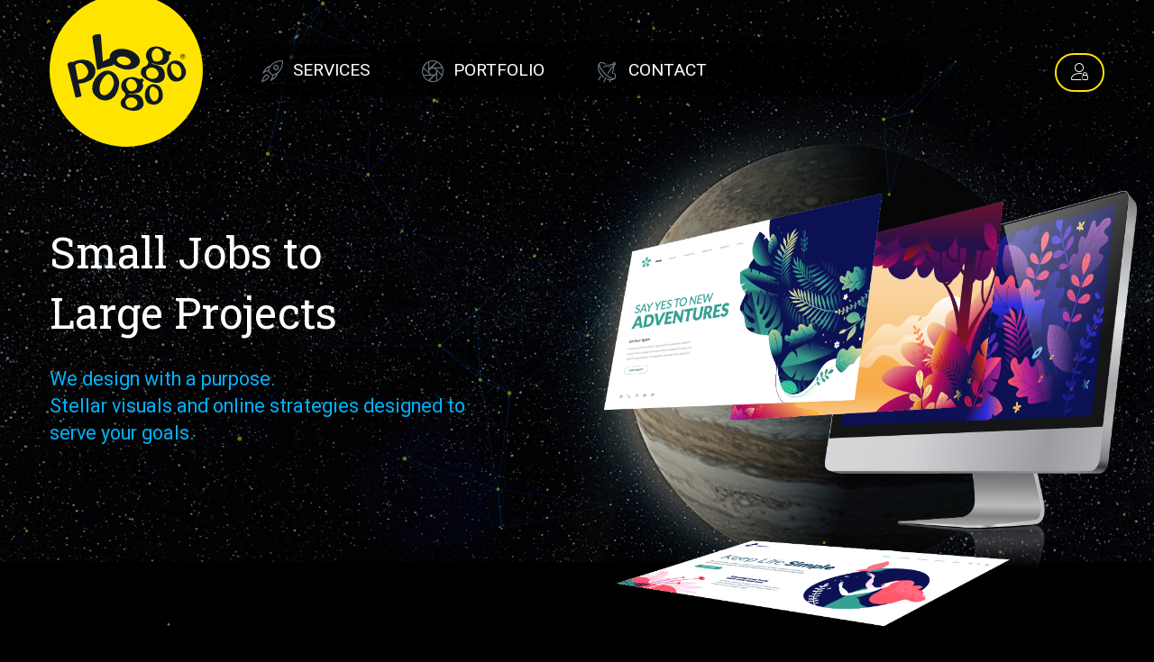

--- FILE ---
content_type: text/html; charset=utf-8
request_url: https://www.logopogo.com.au/services/design
body_size: 4525
content:
<!DOCTYPE html>
<html lang="en-AU" class="no-js">
    <head>
 <link media="all" rel="stylesheet" href="/cms-assets/css/main.css" nonce='e79814a3e19bba38158d2401a7b8595c'>
        <link href="https://fonts.googleapis.com/css?family=Roboto+Slab:400,700|Roboto:300,400,700" rel="stylesheet">
<meta charset="utf-8" />
<meta http-equiv="x-ua-compatible" content="ie=edge">
<meta name="viewport" content="width=device-width, initial-scale=1.0" />
<link rel="apple-touch-icon" sizes="180x180" href="/apple-touch-icon.png">
<link rel="icon" type="image/png" sizes="32x32" href="/favicon-32x32.png">
<link rel="icon" type="image/png" sizes="16x16" href="/favicon-16x16.png">
<link rel="manifest" href="/site.webmanifest">
<link rel="mask-icon" href="/safari-pinned-tab.svg" color="#000000">
<meta name="apple-mobile-web-app-title" content="Logo Pogo">
<meta name="application-name" content="Logo Pogo">
<meta name="msapplication-TileColor" content="#000000">
<meta name="theme-color" content="#000000">
<link rel="stylesheet" href="/assets/css/app.css?v=7.1">
<title>Small Jobs to Large Projects</title>
<meta property="og:title" content="Small Jobs to Large Projects" /><meta property="og:url" content="https://www.logopogo.com.au/services/design" /><meta property="og:type" content="website" /><meta property="og:description" content="We design with a purpose. Stellar visuals and online strategies designed to serve your goals." />
<meta property="og:locale" content="en_AU" /><meta name="twitter:card" content="summary" />
<meta name="twitter:url" content="https://www.logopogo.com.au/services/design" />
<meta name="twitter:title" content="Small Jobs to Large Projects" />
<meta name="twitter:description" content="We design with a purpose. Stellar visuals and online strategies designed to serve your goals." />
<meta name="twitter:image" content="https://www.logopogo.com.auhttps://logopogo.trialsite.co/images/hero-design-deliverables.png" />
<!-- Begin Inspectlet Asynchronous Code -->
<script type="text/javascript" id="inspectletjs">
(function() {
window.__insp = window.__insp || [];
__insp.push(['wid', 1384060634]);
    
var ldinsp = function(){
if(typeof window.__inspld != "undefined") return; window.__inspld = 1; var insp = document.createElement('script'); insp.type = 'text/javascript'; insp.async = true; insp.id = "inspsync"; insp.src = ('https:' == document.location.protocol ? 'https' : 'http') + '://cdn.inspectlet.com/inspectlet.js?wid=1384060634&r=' + Math.floor(new Date().getTime()/3600000); var x = document.getElementsByTagName('script')[0]; x.parentNode.insertBefore(insp, x); };
setTimeout(ldinsp, 0);
})();
</script>
<!-- End Inspectlet Asynchronous Code --><!--[if gte IE 9]> <style type="text/css">.gradient {filter: none;}</style><![endif]-->
<style>
header.stripe {
    background-image: url(/images/header-bkg-08.jpg);
}
</style>

    <meta name="description" content="We design with a purpose.<br> Stellar visuals and online strategies designed to serve your goals."><meta property="og:image" content="https://logopogo.trialsite.co/images/hero-design-deliverables.png"/><script async src="https://www.googletagmanager.com/gtag/js?id=G-SFS014V752" nonce='e79814a3e19bba38158d2401a7b8595c'></script><script nonce='e79814a3e19bba38158d2401a7b8595c'>  window.dataLayer = window.dataLayer || [];  function gtag() { dataLayer.push(arguments); }  gtag('js', new Date());  gtag('config', 'G-SFS014V752');</script> 
 </head>
    <body class="pg-design primary-true lv-2 sz-false re-webkit dt-Desktop" data-scroll="">
        <div class="off-canvas-wrapper">
    <div class="off-canvas position-left" id="offCanvasNav" data-off-canvas="" data-transition="overlap" data-auto-focus="false" data-content-scroll="false">
        <button class="close-button" aria-label="Close menu" type="button" data-close="">
            <span aria-hidden="true">&times;</span>
        </button>
        <p>No content.</p>
    </div>
    <div class="off-canvas-content" data-off-canvas-content="">
        <header class="stripe" id="particles-js-header">
            <div class="grid-container">
                <nav class="grid-x grid-padding-x align-middle">
                    <div class="cell small-3 medium-2 large-2 logo">
                        <a href="/" title="Return home..."><img src="/images/logo.svg" alt="Logo Pogo" /></a>
                    </div>
                    <div class="cell small-9 medium-10 large-8">
<ul class="menu main-menu icons  "  data-options="multiOpen:false;">
<li >
    <a href="/service-structure" ><i class="icon-rocket1"></i> <span>Services</span></a>
</li>
<li >
    <a href="/portfolio" ><i class="icon-shutter"></i> <span>Portfolio</span></a>
</li>
<li >
    <a href="/contact" ><i class="icon-satellite2"></i> <span>Contact</span></a>
</li>
</ul>
                    </div>
                    <div class="cell small-3 medium-12 large-2 text-center medium-text-right user-login">
                        <a href="/client-portal" class="button hollow"><i class="icon-user-lock"></i></a>
                    </div>
                </nav>
                <div class="grid-x grid-padding-x align-center">
                    <div class="cell small-11 medium-8 large-6 xlarge-6 title">
                        <h1>Small Jobs to <br>Large Projects</h1>
                    </div>
                    <div class="cell medium-3 large-5 xlarge-6 show-for-medium">
                        &nbsp;
                    </div>
                </div>
                <div class="grid-x grid-padding-x align-center">
                    <div class="cell small-7 medium-6 large-5 xlarge-5 sub-title">
                        <p class="lead">We design with a purpose.<br> Stellar visuals and online strategies designed to serve your goals.</p>
                        <p class="lead show-for-medium"><em></em></p>
                    </div>
                    <div class="cell small-4 medium-5 large-6 xlarge-7">
                        &nbsp;
                    </div>
                </div>
                <img class="hero-img float" src="https://logopogo.trialsite.co/images/hero-design-deliverables.png" alt="Small Jobs to <br>Large Projects">
            </div>
        </header>
        <main id="particles-js-main">
            <div class="grid-container">
                <div class="grid-x grid-padding-x">
                    <div class="cell">

            
<article class="core-module-detail core-">
    <div class="grid-x grid-padding-x align-center core-module-lead">
        <div class="cell small-11 medium-7 large-6 xlarge-7">
            <h2>Design Deliverables</h2>
<p class="lead">Design is everywhere. It’s in everything you experience and we use it throughout all our services. Both visually and systematically. On screen, off screen and behind the screen.</p>
<p>Our design background allows us to consistently follow concepts through all modules in your project. That way everything is on the same wavelength and working in harmony.</p>
<p>We’re a full service design force.</p>            <p class="text-left"><a href="#" class="button hollow explore">Explore Further</a> <a href="/contact?src=CORE Modules&sid=2159" class="button contact">Get Started</a></p>
        </div>
        <div class="cell small-11 medium-4 large-5 xlarge-5 show-for-medium">
<div class="ecosystem-wrapper">
    <a href="/core-services/consultation" class="grid-x grid-padding-x align-center module core-discovery  right" title="Discovery" data-tooltip data-template-classes="tip-discovery">
        <div class="cell text-center flex-container flex-dir-column">
            <span class="flex-child-shrink icon-wrapper"><img class="icon" src="/images/core-icon-discovery.svg" alt="Design & Technology Consultation"></span>
        </div>
    </a>
    <a href="/core-services/design-deliverables" class="grid-x grid-padding-x align-center module core-design  right" title="Design Deliverables" data-tooltip data-template-classes="tip-design">
        <div class="cell text-center flex-container flex-dir-column">
            <span class="flex-child-shrink icon-wrapper"><img class="icon" src="/images/core-icon-deliverables.svg" alt="Small Jobs to Large Projects"></span>
        </div>
    </a>
    <a href="/core-services/core-technology" class="grid-x grid-padding-x align-center module core-technology  right" title="Core Technology" data-tooltip data-template-classes="tip-technology">
        <div class="cell text-center flex-container flex-dir-column">
            <span class="flex-child-shrink icon-wrapper"><img class="icon" src="/images/core-icon-tech.svg" alt="Hosting & Cloud Services"></span>
        </div>
    </a>
    <a href="/core-services/support" class="grid-x grid-padding-x align-center module core-support  right" title="Assistance" data-tooltip data-template-classes="tip-support">
        <div class="cell text-center flex-container flex-dir-column">
            <span class="flex-child-shrink icon-wrapper"><img class="icon" src="/images/core-icon-assist.svg" alt="Support & Outsourcing"></span>
        </div>
    </a>
    <a href="/core-services/boost-marketing" class="grid-x grid-padding-x align-center module core-marketing  right" title="Boost Marketing" data-tooltip data-template-classes="tip-marketing">
        <div class="cell text-center flex-container flex-dir-column">
            <span class="flex-child-shrink icon-wrapper"><img class="icon" src="/images/core-icon-boost.svg" alt="SEO & Online Marketing"></span>
        </div>
    </a>
</div>        </div>
        <div class="cell small-11 medium-11 large-11 xlarge-12">

        </div>
    </div>
</article>
                                <aside class="aux-footer stripe">
                            <div class="grid-container">
<div class="testimonial-widget">
    <div class="grid-x grid-padding-x align-center align-middle">
        <div class="cell small-4 medium-3 large-3 avatar">
            <span><img src="/images/client-profiles/Avatar-Beren-Harris.jpg?width=300&height=300&mode=crop" alt="Beren's Testimonial Avatar"></span>
        </div>
        <div class="cell small-7 medium-11 large-10 medium-order-3 medium-text-right hide-for-medium">
            <p class="cite">
                Beren Harris,<br><a class="cite" href="https://www.designadecade.com/" target="_blank">Design a Decade</a><br>
                Newcastle
            </p>
        </div>
        <div class="cell small-11 medium-7 large-7 medium-order-2 quote">
            <p>We've had the pleasure of working with Adam from Logo Pogo for over 5 years. His pricing is very reasonable considering the top quality work that we receive time and time again. One real benefit is the ability for us to share an idea or plan and quickly receive a very skilled and knowledgeable response. I can't recommend Adam highly enough.</p>
            <p class="text-right show-for-medium cite">
                Beren Harris, <a class="cite" href="https://www.designadecade.com/" target="_blank">Design a Decade</a><br>
                Newcastle
            </p>
        </div>
    </div>
</div><div class="portfolio-widget">
    <h5>Past<br>Missions</h5>
    <div class="grid-x grid-padding-x align-middle align-center text-center img-grid">
        <div class="cell small-4 img" >
<a href="/portfolio#filter=.print"><img src="/images/portfolio/Print-Design_Future_Wealth.jpg?width=300&height=400&mode=crop" alt="Future Wealth Creations"></a>
        </div>
        <div class="cell small-4 img" style="display: flex; flex-wrap: wrap-reverse;">
<a href="/portfolio#filter=.web"><img src="/images/portfolio/Web-Design_Chimi.jpg?width=300&height=300&mode=crop" alt="Chimi"></a>
<a href="/portfolio#filter=.logos"><img src="/images/portfolio/Logo-Design_ECS_Engines.png?width=300&height=300&mode=crop" alt="ECS Engines"></a>
        </div>
        <div class="cell small-4 img" >
<a href="/portfolio#filter=.digital"><img src="/images/portfolio/Digital-Design-email-marketing-PS.png?width=300&height=360&mode=crop" alt="People Stuff Email Marketing"></a>
        </div>
    </div>
    <ul class="no-bullet stripe text-center">
        <li><a href="/portfolio#filter=.print">PRINT</a></li>
        <li><a href="/portfolio#filter=.web">WEB</a></li>
        <li><a href="/portfolio#filter=.logos">LOGOS</a></li>
        <li><a href="/portfolio#filter=.digital">DIGITAL</a></li>
    </ul>
</div>                            </div>
                        </aside>
                    </div>
                </div>
            </div>
        </main>

                <footer class="text-center">

            <div class="stripe tech-footer">
                <div class="grid-container">
                    <h5>Tech</h5>
<div class="grid-x grid-padding-x align-center align-middle">
    <div class="cell small-9 medium-auto"><img src="/images/tech-logo-html-css-js.svg" alt="HTML, CSS, JS"></div>
    <div class="cell small-9 medium-auto"><img src="/images/tech-logo-adobe.svg" alt="Adobe Creative Suite"></div>
    <div class="cell small-9 medium-auto"><img src="/images/Google-Cloud-Partner-with-Google-Workspace-and-Icons.svg" alt="Google Cloud Partner" style="max-height:120px;"></div>
    <div class="cell small-9 medium-auto"><img src="/images/tech-active-campaign.png" alt="Active Campaign" style="max-height:136px;"></div>
    <div class="cell small-9 medium-auto"><img src="/images/tech-logo-affinity.png" alt="Affinity"></div>
    <div class="cell small-9 medium-auto"><img src="/images/mailchimp-partner-logo-5a.png" alt="Mailchimp" style="max-height:50px;"></div>
</div>                </div>
            </div>
            <div class="stripe motto">
                <div class="grid-container">
                    <p>Think different. Be different. The norm is not always best...</p>
                </div>
            </div>
            <div class="grid-container slug">
                <div class="grid-x grid-padding-x align-center">
                    <div class="cell small-10 medium-5 large-4">


<form class="search-form" action="/search-results">
    <input type="search" name="SearchKeyword" placeholder="Search..." autocomplete="off" />
    <button class="button clear" type="submit"><i class="icon-search"></i></button>
</form>                    </div>
                    <div class="cell small-11 medium-10 large-12">
                        <p><i class="icon-map-au australia" title="Australian"></i></p>
                        <p>
                            &copy; Copyright The trustee for Wilson Family Trust T/A Logo Pogo, 2004 - 2026,  (ABN&nbsp;81&nbsp;785&nbsp;040&nbsp;531).<br>
                            All prices shown on this site are in Australian dollars and inclusive of GST unless marked otherwise.
                        </p>
<nav class="footer-menu">
  <ul class="menu icons small-align-center "  data-options="multiOpen:false;">




<li >
  <a href="/policies" ><span>Logo Pogo Policies</span></a>
</li>




<li >
  <a href="/terms" ><span>Terms of Service</span></a>
</li>
    <li class="reference"><a href="/core-services/core-technology" title="Logo Pogo - Quality graphic design for websites and printing">Website by Logo&nbsp;Pogo</a></li>
  </ul>
</nav>
                    </div>
                </div>
            </div>
        </footer>
    </div>
</div>
<div id="alertbox"><div class="callout popalert"></div></div>

        <script src="https://cdn.jsdelivr.net/combine/npm/js-cookie@2.2.0"></script>
    <script src="https://cdnjs.cloudflare.com/ajax/libs/jquery/2.2.4/jquery.min.js"></script>
    <script src="https://cdnjs.cloudflare.com/ajax/libs/foundation/6.7.4/js/foundation.min.js"></script>
    <script>
        $(document).foundation();
    </script>
<script src="/assets/js/isotope.pkgd.min.js"></script>
<script src="https://cdn.jsdelivr.net/npm/particles.js@2.0.0/particles.js"></script>
<script src="/assets/js/core.js?v=7.1"></script>

        
        
    <script defer src="https://static.cloudflareinsights.com/beacon.min.js/vcd15cbe7772f49c399c6a5babf22c1241717689176015" integrity="sha512-ZpsOmlRQV6y907TI0dKBHq9Md29nnaEIPlkf84rnaERnq6zvWvPUqr2ft8M1aS28oN72PdrCzSjY4U6VaAw1EQ==" data-cf-beacon='{"version":"2024.11.0","token":"f01aa964fbfd444bb27da1bf6501cda1","r":1,"server_timing":{"name":{"cfCacheStatus":true,"cfEdge":true,"cfExtPri":true,"cfL4":true,"cfOrigin":true,"cfSpeedBrain":true},"location_startswith":null}}' crossorigin="anonymous"></script>
</body>
</html>

--- FILE ---
content_type: image/svg+xml
request_url: https://www.logopogo.com.au/images/core-icon-boost.svg
body_size: 358
content:
<svg xmlns="http://www.w3.org/2000/svg" viewBox="0 0 84.28322 130.3195"><defs><style>.cls-1{fill-opacity:0.45;}.cls-1,.cls-3{stroke:#f57400;stroke-miterlimit:10;}.cls-2{fill:#fff;}.cls-3{fill:none;stroke-linecap:round;stroke-width:5px;}</style></defs><title>core-icon-boost</title><g id="Layer_2" data-name="Layer 2"><g id="HOME"><path class="cls-1" d="M75.14161,56.5c-29,29-32,56-32,56s-5-29-32-56c-21.86936-21.86936,1.07205-56,32-56S97.011,34.63064,75.14161,56.5Z"/><path class="cls-2" d="M43.13927,42.83305a2.33922,2.33922,0,0,1-1.65516-3.9936c.62712-.62712,6.63312-4.77984,7.82964-5.60664A.77946.77946,0,0,1,50.398,34.317c-.82524,1.19808-4.978,7.20252-5.60664,7.82964a2.32569,2.32569,0,0,1-1.65516.68484Zm3.49284-5.83284c-2.0982,1.4742-3.80016,2.6988-4.04508,2.94216a.78044.78044,0,0,0,1.10448,1.10292C43.93331,40.80037,45.15947,39.09841,46.63211,37.00021Z"/><path class="cls-2" d="M53.61935,28.45453a14.82035,14.82035,0,0,0-22.80252,18.7122.78027.78027,0,0,0,.649.34632H54.81743a.78027.78027,0,0,0,.649-.34632,14.8235,14.8235,0,0,0-1.84392-18.7122ZM54.39,45.95305H31.887a13.18736,13.18736,0,0,1-1.98588-6.24h.7566a.78.78,0,0,0,0-1.56h-.7566a13.27729,13.27729,0,0,1,12.4566-12.4566v.7566a.78.78,0,1,0,1.56,0v-.7566a13.27729,13.27729,0,0,1,12.4566,12.4566h-.7566a.78.78,0,0,0,0,1.56h.7566a13.18736,13.18736,0,0,1-1.98588,6.24Z"/><path class="cls-3" d="M51.60693,88.23641C44.24749,102.547,43.14161,112.5,43.14161,112.5s-5-29-32-56C4.89,50.24843,2.30022,42.99492,2.512,35.82315"/></g></g></svg>

--- FILE ---
content_type: image/svg+xml
request_url: https://www.logopogo.com.au/images/bkg-moon.svg
body_size: 2075
content:
<svg xmlns="http://www.w3.org/2000/svg" xmlns:xlink="http://www.w3.org/1999/xlink" viewBox="0 0 4459.43337 621.84169"><defs><style>.cls-1{fill:url(#linear-gradient);}.cls-2{fill:url(#linear-gradient-2);}.cls-3{fill:url(#linear-gradient-3);}</style><linearGradient id="linear-gradient" x1="2229.71668" y1="18.06512" x2="2229.71668" y2="486.47111" gradientUnits="userSpaceOnUse"><stop offset="0" stop-color="#6c7680"/><stop offset="0.36063" stop-color="#474f59"/><stop offset="0.78125" stop-color="#212731"/><stop offset="1" stop-color="#121822"/></linearGradient><linearGradient id="linear-gradient-2" x1="2029.2862" y1="-18.31867" x2="2029.2862" y2="673.86221" xlink:href="#linear-gradient"/><linearGradient id="linear-gradient-3" x1="2013.78024" y1="-18.31865" x2="2013.78024" y2="673.86347" xlink:href="#linear-gradient"/></defs><title>bkg-moon</title><g id="Layer_2" data-name="Layer 2"><g id="HOME"><path class="cls-1" d="M4459.43337,621.84169C3877.13783,236.29341,3092.68949,0,2229.71668,0S582.29554,236.29341,0,621.84169Z"/><path class="cls-2" d="M719.17118,353.59561c32.23336.30983,65.27971,4.11192,97.28579,7.12454,61.354,5.775,126.27619,4.85484,188.01049-.67237,11.19494-1.00238,22.36508-2.13228,33.54831-3.19287,8.59491-.81527.75558-.04818-.83465.09884,7.63685-.70531,15.28875-1.3295,22.842-2.375,15.21944-2.10661,30.30925-5.04813,45.26668-7.91607,30.033-5.75866,59.7202-12.36595,89.31741-19.13687,58.02414-13.27429,115.83761-27.28726,175.33367-37.02345q21.44043-3.50873,43.11982-6.21084c7.43732-.92358,14.935-1.62437,22.36547-2.56333.72415-.09156,1.29445-.164,1.80012-.22883q6.26373-.58335,12.54386-1.08433c32.55123-2.65654,65.253-4.299,97.96777-5.56044,131.03968-5.05307,262.26094-7.75284,391.41654-25.72206,61.59081-8.56894,123.76343-17.17289,184.25136-29.03545,60.76412-11.91693,121.3342-23.98307,182.22312-35.64591q44.67315-8.55665,89.36875-17.09944c29.52731-5.66394,60.7214-8.7533,90.88914-12.63693,61.64133-7.93529,123.41176-14.88521,185.79354-19.1911,122.29737-8.44155,247.55772-11.21312,368.22365,7.80529,60.45977,9.52931,116.90441,26.45881,175.31337,40.50129,59.66554,14.34463,121.33991,21.23882,184.2812,22.746,57.39449,1.37452,114.83817-.64808,172.09033-3.46852q-61.13463-19.49137-123.57229-37.27466c-60.38032.19644-120.41095-2.21478-179.071-13.6588-60.616-11.8255-117.69553-31.03252-178.31345-42.89646C3030.19609,97.4493,2967.48752,91.23,2904.93418,88.58247c-126.88339-5.37045-254.69228,3.13576-380.60082,13.72744-63.63518,5.35315-126.84649,11.89112-190.52989,16.55584-63.45673,4.64852-126.89842,9.89076-190.06736,14.35986q-21.9336,1.552-43.875,3.04955c-4.47336.30434-33.95889,2.84144-25.60433,2.076-14.18154,1.29958-13.75006,1.30617-25.61464,2.40326q-47.57663,4.39992-95.25922,8.202-22.01,1.73193-44.04759,3.28539c-8.57031.60209-17.158,1.10382-25.723,1.739-5.70827.42336-11.31345.88062-17.02269,1.42011q-15.65933,1.4809-7.35686.69419,5.30778-.49934-1.3677.11847c-31.91979,2.79944-63.83939,5.49043-95.87026,7.59512-134.07454,8.80958-269.80665,5.51225-402.47523,23.79116-61.19017,8.43057-120.52281,22.14167-179.67193,35.78523-59.43613,13.70946-119.09775,26.093-179.80119,36.63455-35.26389,6.124-65.51144,8.75193-93.71365,13.65716-30.94867,5.38307-63.29116,7.58633-93.37569,12.13711-30.08729,4.55106-60.80346,10.45537-91.39517,12.78862-32.61369,2.48769-65.86874,3.04214-98.64213,4.34528-4.43608.17654-8.87391.33482-13.31019.50737q-62.19331,25.16549-122.62615,52.19145,67.96652-.9503,135.93634-1.69328C654.98659,353.65354,687.10768,353.28757,719.17118,353.59561Z"/><path class="cls-3" d="M482.19925,612.80931c120.7942-16.26852,242.68391-28.04927,364.21183-41.19714,121.33228-13.12645,242.60405-27.92174,361.39507-49.94138,120.65383-22.365,236.1814-54.73816,352.20254-86.62315,117.16505-32.19936,234.94551-65.78985,357.33718-86.90649,127.44588-21.98861,258.31785-29.09929,387.78486-42.979,258.42777-27.70513,518.3566-68.4063,780.96859-66.1285,129.85574,1.12647,256.8307,16.22061,384.14011,32.96342,63.36848,8.33365,127.506,14.97334,190.4637,24.56415,59.64,9.08523,120.49334,16.90589,181.3928,20.23342,14.22625.77711,28.7196,1.19511,43.227,1.22586q-30.60846-12.75-61.63337-25.05244c-89.368.55047-179.09032-8.99133-265.15052-24.005-120.72352-21.06091-239.54989-43.097-364.02147-49.9827-255.51048-14.1346-509.62425,16.19-760.64612,45.856-127.488,15.06668-255.84707,31.07439-384.71431,39.01228-124.32377,7.658-247.28144,18.12351-367.08323,43.56347-117.22539,24.89293-229.31085,61.00845-345.09809,89.02107-114.33719,27.66161-231.95638,46.95415-350.90184,61.86242-118.91051,14.904-238.70774,25.93676-358.0998,38.69889C509.82667,549.6237,389.00005,561.87709,274.5918,586.74022c-28.09463,6.10556-56.19825,12.40837-83.5082,20.069-16.44674,4.61338-32.60646,9.93029-48.846,15.0325H419.937C440.63414,618.669,461.37169,615.61438,482.19925,612.80931Z"/><ellipse cx="1499.93337" cy="110.34169" rx="35" ry="22"/><ellipse cx="1577.59246" cy="137.84169" rx="24.65909" ry="15.5"/><ellipse cx="2846.18337" cy="175.84169" rx="61.25" ry="38.5"/><ellipse cx="2917.68337" cy="122.49884" rx="34.75" ry="21.84286"/><ellipse cx="2801.93337" cy="72.37027" rx="25" ry="15.71429"/></g></g></svg>

--- FILE ---
content_type: image/svg+xml
request_url: https://www.logopogo.com.au/images/tech-logo-html-css-js.svg
body_size: 855
content:
<svg xmlns="http://www.w3.org/2000/svg" viewBox="0 0 148.10261 64.74005"><defs><style>.cls-1{fill:#264de4;}.cls-2{fill:#2965f1;}.cls-3{fill:#ebebeb;}.cls-4{fill:#fff;}.cls-5{fill:#e44d26;}.cls-6{fill:#f16529;}.cls-7{fill:#4b4b4d;}.cls-8{fill:#f38030;}.cls-9{fill:#f89b34;}.cls-10{fill-rule:evenodd;}.cls-11{fill:#eaebec;}</style></defs><title>tech-logo-html-css-js</title><g id="Layer_2" data-name="Layer 2"><g id="HOME"><path class="cls-1" d="M73.99257,64.40816,55.36266,59.2363,51.211,12.67135H96.83L92.674,59.22914l-18.68142,5.179Z"/><path class="cls-2" d="M89.116,56.26448l3.55138-39.78586H74.02047v43.9708L89.116,56.26448Z"/><path class="cls-3" d="M60.72853,33.749l.51179,5.711H74.02047V33.749ZM59.7,22.18981l.51912,5.711h13.8014v-5.711ZM74.02047,48.58108l-.025.00661-6.3603-1.71739-.40664-4.55475h-5.733l.80005,8.96715,11.69864,3.24739.02629-.00716Z"/><path d="M61.9472.01691H68.864V2.90952H64.8398V5.80213h4.02455V8.69455H61.9472Zm8.30032,0h6.917v2.5153H73.14013v.503h4.02436V8.82044H70.2477V6.17908h4.02437v-.503H70.24735V.01691Zm8.30051,0h6.917v2.5153H81.44064v.503H85.465V8.82044H78.548V6.17908H82.5724v-.503H78.54821V.01691Z"/><path class="cls-4" d="M87.27592,33.749l1.0309-11.55915H74.0008v5.711h8.04729L81.52844,33.749H74.0008V39.46h7.03248l-.66306,7.40675-6.3696,1.71919v5.9415l11.70793-3.2447.08584-.96492,1.34223-15.03525.1393-1.53357Z"/><path class="cls-5" d="M45.619,12.67135l-4.156,46.5578-18.68141,5.179L4.15168,59.2363,0,12.67135Z"/><path class="cls-6" d="M22.80949,60.44943l15.09552-4.185L41.4564,16.47863H22.80949Z"/><path class="cls-3" d="M14.73037,27.90081h8.07912v-5.711H8.489L8.6256,23.722,10.02935,39.46H22.80949V33.749H15.25235Zm1.28715,14.41475h-5.733l.8,8.96715L22.78321,54.5301l.02628-.00715V48.58108l-.025.00662-6.3603-1.7174-.40664-4.55475Z"/><path d="M4.24431.01692H7.14658V2.88431H9.80153V.01692H12.704V8.7001H9.80171V5.79247h-2.655V8.7001H4.24449V.01692ZM16.52037,2.89647H13.96573V.01692h8.01368V2.89647H19.42316V8.7001H16.5209V2.89647h-.00053ZM23.25118.01692h3.02619l1.86152,3.051,1.85974-3.051h3.02744V8.7001H30.13561V4.39624L28.13889,7.48358h-.05007l-1.998-3.08734V8.7001H23.25118Zm11.21922,0h2.90316V5.83H41.455V8.7001H34.47023V.01692Z"/><path class="cls-4" d="M22.78982,39.46h7.03249l-.66307,7.40676-6.36959,1.71918v5.94151l11.70793-3.24471.08584-.96491,1.34223-15.03526L36.065,33.749H22.78982V39.46Zm0-11.57311v.014H36.5846l.11444-1.28357.26037-2.89529.13644-1.53214h-14.306v5.697Z"/><polyline class="cls-7" points="125.143 64.74 106.414 59.539 102.239 12.724 148.103 12.724 143.928 59.533"/><polyline class="cls-7" points="140.35 56.552 143.921 16.551 125.172 16.551 125.172 60.76"/><polyline class="cls-7" points="126.377 0 126.377 2.362 128.881 5.907 126.571 5.907 126.571 8.731 133.503 8.731 133.503 6.039 131.193 3.082 133.503 3.082 133.503 0"/><polyline class="cls-7" points="126.211 22.293 126.211 28.034 139.047 27.754 139.535 22.293"/><polyline class="cls-7" points="136.952 33.916 126.211 33.916 126.211 39.657 133.534 39.179 132.872 46.869 126.211 48.546 126.211 54.514 136.922 51.542 137.009 50.573 138.359 35.456 138.498 33.916"/><polyline class="cls-7" points="130.953 36.86 126.211 36.86 126.211 25.164 131.48 25.164"/><polyline class="cls-7" points="123.946 48.503 116.518 46.395 116.281 43.183 112.58 42.527 113.384 51.542 123.946 54.474"/><polyline class="cls-7" points="123.946 22.293 119.069 22.293 120.082 51.717 123.946 51.717"/><polyline class="cls-7" points="120.943 0 120.943 5.845 119.76 5.845 119.76 4.756 116.841 4.756 116.841 8.731 123.862 8.731 123.862 0"/><polyline class="cls-8" points="125.143 64.74 106.414 59.539 102.239 12.724 148.103 12.724 143.928 59.533"/><polyline class="cls-9" points="140.35 56.552 143.921 16.551 125.172 16.551 125.172 60.76"/><polyline class="cls-10" points="126.377 0 126.377 2.362 128.881 5.907 126.571 5.907 126.571 8.731 133.503 8.731 133.503 6.039 131.193 3.082 133.503 3.082 133.503 0"/><polyline class="cls-4" points="126.211 22.293 126.211 28.034 137.741 27.782 139.047 27.754 139.535 22.293"/><polyline class="cls-4" points="136.952 33.916 126.211 33.916 126.211 39.657 133.534 39.179 132.872 46.869 126.211 48.546 126.211 54.514 136.922 51.542 137.009 50.573 138.359 35.456 138.498 33.916"/><polyline class="cls-4" points="130.953 36.86 126.211 36.86 126.211 25.164 131.48 25.164"/><polyline class="cls-11" points="123.946 48.503 116.518 46.395 116.281 43.183 112.58 42.527 113.384 51.542 123.946 54.474"/><polyline class="cls-11" points="123.946 22.293 119.069 22.293 120.082 51.717 123.946 51.717"/><polyline class="cls-10" points="120.943 0 120.943 5.845 119.76 5.845 119.76 4.756 116.841 4.756 116.841 8.731 123.862 8.731 123.862 0"/></g></g></svg>

--- FILE ---
content_type: image/svg+xml
request_url: https://www.logopogo.com.au/images/Google-Cloud-Partner-with-Google-Workspace-and-Icons.svg
body_size: 6314
content:
<?xml version="1.0" encoding="UTF-8"?><svg id="Layer_2" xmlns="http://www.w3.org/2000/svg" viewBox="0 0 701 621.13"><defs><style>.cls-1{fill-rule:evenodd;}.cls-1,.cls-2,.cls-3,.cls-4,.cls-5,.cls-6,.cls-7,.cls-8,.cls-9,.cls-10,.cls-11{stroke-width:0px;}.cls-1,.cls-11{fill:#ea4335;}.cls-2{fill:#5f6368;}.cls-3{fill:#1967d2;}.cls-4{fill:#34a853;}.cls-5{fill:#188038;}.cls-6{fill:#4285f4;}.cls-7{fill:#c5221f;}.cls-8{fill:#fff;}.cls-9{fill:#fbbc05;}.cls-10{fill:#fbbc04;}</style></defs><g id="Layer_1-2"><rect class="cls-8" y="470.06" width="701" height="151.07" rx="26" ry="26"/><rect class="cls-8" y="267.31" width="701" height="151.07" rx="26" ry="26"/><path class="cls-6" d="m58.01,577.96h14v-34l-20-15v43c0,3.32,2.69,6,6,6Z"/><path class="cls-4" d="m120.01,577.96h14c3.32,0,6-2.68,6-6v-43l-20,15v34Z"/><path class="cls-10" d="m120.01,517.96v26l20-15v-8c0-7.42-8.46-11.65-14.4-7.2l-5.6,4.2Z"/><path class="cls-1" d="m72.01,543.96v-26l24,18,24-18v26l-24,18-24-18Z"/><path class="cls-7" d="m52.01,520.96v8l20,15v-26l-5.6-4.2c-5.94-4.45-14.4-.22-14.4,7.2Z"/><path class="cls-8" d="m244.01,525.96h-40v40h40v-40Z"/><path class="cls-6" d="m212.22,556.99c-1.49-1.01-2.53-2.49-3.1-4.43l3.47-1.43c.32,1.2.87,2.13,1.65,2.79.78.66,1.73.99,2.84.99s2.11-.35,2.92-1.04,1.23-1.57,1.23-2.64-.43-1.98-1.29-2.67c-.86-.69-1.94-1.03-3.23-1.03h-2v-3.44h1.8c1.11,0,2.04-.3,2.81-.9.76-.6,1.14-1.42,1.14-2.47,0-.93-.34-1.67-1.02-2.22-.68-.56-1.54-.83-2.58-.83s-1.83.27-2.43.81c-.6.55-1.04,1.22-1.31,2.01l-3.43-1.43c.46-1.29,1.29-2.43,2.51-3.42,1.22-.99,2.79-1.48,4.69-1.48,1.4,0,2.67.27,3.79.82s2,1.3,2.63,2.26c.64.96.95,2.04.95,3.24s-.29,2.26-.89,3.11c-.59.85-1.32,1.5-2.18,1.96v.21c1.14.47,2.06,1.2,2.79,2.17.73.98,1.09,2.14,1.09,3.5s-.35,2.58-1.04,3.64c-.69,1.06-1.64,1.9-2.85,2.51-1.21.61-2.58.92-4.1.92-1.75,0-3.38-.5-4.87-1.51Z"/><path class="cls-6" d="m233.53,539.77l-3.81,2.76-1.91-2.89,6.84-4.93h2.62v23.25h-3.74v-18.19h0Z"/><path class="cls-4" d="m244.01,565.96h-40v18h40v-18Z"/><path class="cls-6" d="m244.01,507.96h-52c-3.32,0-6,2.69-6,6v52h18v-40h40v-18Z"/><path class="cls-5" d="m186.01,565.96v12c0,3.32,2.68,6,6,6h12v-18h-18Z"/><path class="cls-10" d="m262.01,525.96h-18v40h18v-40Z"/><path class="cls-3" d="m262.01,525.96v-12c0-3.31-2.68-6-6-6h-12v18h18Z"/><path class="cls-11" d="m244.01,583.96l18-18h-18v18Z"/><path class="cls-3" d="m314.96,572.81l3.85,6.65c.8,1.4,1.95,2.5,3.3,3.3l13.75-23.8h-27.5c0,1.55.4,3.1,1.2,4.5l5.4,9.35Z"/><path class="cls-4" d="m352.01,530.96l-13.75-23.8c-1.35.8-2.5,1.9-3.3,3.3l-25.4,44c-.8,1.4-1.2,2.95-1.2,4.5h27.5l16.15-28Z"/><path class="cls-5" d="m352.01,530.96l13.75-23.8c-1.35-.8-2.9-1.2-4.5-1.2h-18.5c-1.6,0-3.15.45-4.5,1.2l13.75,23.8Z"/><path class="cls-6" d="m368.16,558.96h-32.3l-13.75,23.8c1.35.8,2.9,1.2,4.5,1.2h50.8c1.6,0,3.15-.45,4.5-1.2l-13.75-23.8Z"/><path class="cls-11" d="m381.91,582.76c1.35-.8,2.5-1.9,3.3-3.3l1.6-2.75,7.65-13.25c.8-1.4,1.2-2.95,1.2-4.5h-27.45l13.7,23.8Z"/><path class="cls-10" d="m381.76,532.46l-12.7-22c-.8-1.4-1.95-2.5-3.3-3.3l-13.75,23.8,16.15,28h27.45c0-1.55-.4-3.1-1.2-4.5l-12.65-22Z"/><path class="cls-5" d="m470.01,567.96h-22v16c0,3.32,2.68,6,6,6h16v-22Z"/><path class="cls-10" d="m470.01,501.96h-16c-3.32,0-6,2.69-6,6v60h22v-44h20v-22h-20Z"/><path class="cls-3" d="m512.01,567.96h-22v22h16c3.32,0,6-2.68,6-6v-16Z"/><path class="cls-4" d="m490.01,567.96h-20v22h20v-22Z"/><path class="cls-6" d="m490.01,523.96v44h22v-44h-22Z"/><path class="cls-11" d="m490.01,501.96v22h22l-22-22Z"/><path class="cls-5" d="m614.01,545.96l8.53,9.75,11.47,7.33,2-17.01-2-16.64-11.69,6.44-8.31,10.14Z"/><path class="cls-3" d="m564.51,561.46v14.5c0,3.32,2.68,6,6,6h14.5l3-10.96-3-9.54-9.95-3-10.55,3Z"/><path class="cls-11" d="m585.01,509.96l-20.5,20.5,10.55,3,9.95-3,2.95-9.42-2.95-11.08Z"/><path class="cls-6" d="m585.01,530.46h-20.5v31h20.5v-31Z"/><path class="cls-4" d="m647.11,518.64l-13.09,10.74v33.66l13.15,10.78c1.97,1.54,4.85.14,4.85-2.36v-50.5c0-2.53-2.95-3.92-4.91-2.32Z"/><path class="cls-4" d="m614.01,545.96v15.5h-29v20.5h43c3.32,0,6-2.68,6-6v-12.92l-20-17.08Z"/><path class="cls-10" d="m628.01,509.96h-43v20.5h29v15.5l20-16.58v-13.42c0-3.31-2.68-6-6-6Z"/><path class="cls-2" d="m361.8,312.87h6.93l-13.79,51.69h-6.78l-11.12-34.08h-.29l-11.12,34.08h-6.79l-14.36-51.69h6.93l10.9,40.64h.29l11.19-33.71h6.21l11.19,33.71h.29l10.32-40.64Z"/><path class="cls-2" d="m369.27,346.87c0-5.44,1.71-9.94,5.12-13.5,3.47-3.56,7.82-5.34,13.07-5.34s9.58,1.78,13,5.34c3.46,3.56,5.2,8.06,5.2,13.5s-1.73,9.99-5.2,13.5c-3.42,3.56-7.75,5.34-13,5.34s-9.6-1.78-13.07-5.34c-3.42-3.56-5.12-8.06-5.12-13.5Zm6.64,0c0,3.8,1.11,6.88,3.32,9.24,2.21,2.36,4.96,3.54,8.23,3.54s6.02-1.18,8.23-3.54c2.21-2.36,3.32-5.44,3.32-9.24s-1.11-6.81-3.32-9.17c-2.26-2.41-5.01-3.61-8.23-3.61s-5.97,1.2-8.23,3.61c-2.21,2.36-3.32,5.41-3.32,9.17Z"/><path class="cls-2" d="m417.94,364.56h-6.64v-35.37h6.35v5.77h.29c.67-1.88,2.06-3.48,4.15-4.8,2.09-1.32,4.15-1.98,6.17-1.98s3.56.29,4.91.86l-2.02,6.43c-.82-.34-2.12-.51-3.9-.51-2.5,0-4.68,1.01-6.53,3.03-1.85,2.02-2.78,4.38-2.78,7.07v19.49Z"/><path class="cls-2" d="m468.27,364.56h-8.01l-11.05-16.68-5.41,5.34v11.34h-6.64v-51.69h6.64v31.83l15.3-15.52h8.52v.29l-13.79,13.72,14.44,21.08v.29Z"/><path class="cls-2" d="m497.99,354.74c0,3.08-1.35,5.68-4.04,7.8-2.69,2.11-6.09,3.18-10.18,3.18-3.56,0-6.69-.93-9.38-2.78-2.7-1.85-4.62-4.29-5.78-7.33l5.92-2.53c.86,2.12,2.13,3.77,3.79,4.95,1.66,1.18,3.48,1.77,5.45,1.77,2.12,0,3.89-.46,5.31-1.37,1.42-.91,2.13-2,2.13-3.25,0-2.26-1.73-3.92-5.2-4.98l-6.07-1.51c-6.88-1.73-10.32-5.05-10.32-9.96,0-3.22,1.31-5.81,3.94-7.76,2.62-1.95,5.98-2.92,10.07-2.92,3.13,0,5.96.74,8.48,2.24,2.53,1.49,4.29,3.49,5.31,5.99l-5.92,2.45c-.67-1.49-1.77-2.66-3.28-3.5-1.52-.84-3.21-1.26-5.09-1.26-1.73,0-3.28.43-4.66,1.3-1.37.87-2.06,1.92-2.06,3.18,0,2.02,1.9,3.47,5.7,4.33l5.34,1.37c7.03,1.73,10.54,5.27,10.54,10.61Z"/><path class="cls-2" d="m521.96,365.71c-2.6,0-4.97-.55-7.11-1.66-2.14-1.11-3.79-2.57-4.95-4.4h-.29l.29,4.91v15.59h-6.64v-50.96h6.35v4.91h.29c1.16-1.83,2.8-3.3,4.95-4.4,2.14-1.11,4.51-1.66,7.11-1.66,4.67,0,8.62,1.83,11.84,5.49,3.32,3.71,4.98,8.16,4.98,13.35s-1.66,9.7-4.98,13.35c-3.22,3.66-7.17,5.49-11.84,5.49Zm-1.08-6.07c3.18,0,5.85-1.2,8.01-3.61,2.17-2.36,3.25-5.42,3.25-9.17s-1.08-6.76-3.25-9.17c-2.16-2.41-4.84-3.61-8.01-3.61s-5.92,1.2-8.09,3.61c-2.12,2.41-3.18,5.46-3.18,9.17s1.06,6.83,3.18,9.24c2.17,2.36,4.86,3.54,8.09,3.54Z"/><path class="cls-2" d="m557.9,328.03c4.91,0,8.78,1.31,11.62,3.93,2.84,2.62,4.26,6.22,4.26,10.79v21.8h-6.35v-4.91h-.29c-2.74,4.04-6.4,6.07-10.97,6.07-3.9,0-7.16-1.16-9.78-3.47-2.62-2.31-3.94-5.2-3.94-8.66,0-3.66,1.38-6.57,4.15-8.74,2.77-2.16,6.46-3.25,11.08-3.25,3.94,0,7.19.72,9.74,2.17v-1.52c0-2.31-.91-4.27-2.74-5.88s-3.97-2.42-6.42-2.42c-3.71,0-6.64,1.56-8.81,4.69l-5.85-3.68c3.22-4.62,7.99-6.93,14.29-6.93Zm-8.59,25.7c0,1.73.73,3.18,2.2,4.33s3.19,1.73,5.16,1.73c2.79,0,5.28-1.04,7.47-3.11,2.19-2.07,3.28-4.5,3.28-7.29-2.07-1.64-4.96-2.46-8.66-2.46-2.7,0-4.94.65-6.75,1.95s-2.71,2.91-2.71,4.84Z"/><path class="cls-2" d="m597.21,365.71c-5.25,0-9.6-1.78-13.07-5.34-3.42-3.66-5.12-8.16-5.12-13.5s1.71-9.94,5.12-13.5c3.46-3.56,7.82-5.34,13.07-5.34,3.61,0,6.76.9,9.46,2.71s4.72,4.29,6.06,7.47l-6.06,2.53c-1.88-4.43-5.17-6.64-9.89-6.64-3.03,0-5.66,1.23-7.87,3.68-2.16,2.46-3.25,5.49-3.25,9.1s1.09,6.64,3.25,9.09c2.21,2.46,4.84,3.68,7.87,3.68,4.86,0,8.28-2.21,10.25-6.64l5.92,2.53c-1.3,3.18-3.33,5.67-6.1,7.47-2.77,1.8-5.98,2.71-9.64,2.71Z"/><path class="cls-2" d="m633.9,365.71c-5.2,0-9.48-1.78-12.85-5.34s-5.05-8.06-5.05-13.5,1.64-9.88,4.91-13.47c3.27-3.58,7.46-5.38,12.56-5.38s9.42,1.7,12.52,5.09,4.66,8.15,4.66,14.26l-.07.72h-27.79c.1,3.47,1.25,6.26,3.47,8.37,2.21,2.12,4.86,3.18,7.94,3.18,4.24,0,7.56-2.11,9.96-6.35l5.92,2.89c-1.59,2.99-3.79,5.32-6.61,7-2.82,1.68-6,2.53-9.57,2.53Zm-10.61-23.1h20.29c-.19-2.46-1.19-4.49-2.99-6.1-1.81-1.61-4.22-2.42-7.26-2.42-2.5,0-4.66.77-6.46,2.31-1.81,1.54-3,3.61-3.57,6.21Z"/><g id="_75x24px"><path class="cls-6" d="m80.92,365.7c-16.18,0-29.78-13.11-29.78-29.22s13.6-29.22,29.78-29.22c8.95,0,15.32,3.49,20.12,8.05l-5.66,5.63c-3.44-3.21-8.09-5.7-14.46-5.7-11.81,0-21.05,9.48-21.05,21.24s9.24,21.24,21.05,21.24c7.66,0,12.03-3.06,14.82-5.84,2.29-2.28,3.8-5.56,4.37-10.05h-19.19v-7.98h26.99c.29,1.43.43,3.14.43,4.99,0,5.99-1.65,13.4-6.94,18.67-5.16,5.34-11.74,8.19-20.48,8.19Z"/><path class="cls-11" d="m150.08,346.88c0,10.83-8.36,18.81-18.63,18.81s-18.63-7.98-18.63-18.81,8.36-18.81,18.63-18.81,18.63,7.91,18.63,18.81Zm-8.15,0c0-6.77-4.85-11.4-10.47-11.4s-10.47,4.63-10.47,11.4,4.85,11.4,10.47,11.4,10.47-4.7,10.47-11.4Z"/><path class="cls-10" d="m191.84,346.88c0,10.83-8.36,18.81-18.63,18.81s-18.62-7.98-18.62-18.81,8.36-18.81,18.62-18.81,18.63,7.91,18.63,18.81Zm-8.15,0c0-6.77-4.85-11.4-10.47-11.4s-10.47,4.63-10.47,11.4,4.85,11.4,10.47,11.4,10.47-4.7,10.47-11.4Z"/><path class="cls-6" d="m232.55,329.21v33.78c0,13.9-8.23,19.6-17.97,19.6-9.16,0-14.67-6.13-16.75-11.12l7.23-2.99c1.29,3.06,4.44,6.7,9.52,6.7,6.23,0,10.1-3.85,10.1-11.05v-2.71h-.29c-1.86,2.28-5.44,4.28-9.95,4.28-9.45,0-18.11-8.19-18.11-18.74s8.66-18.88,18.11-18.88c4.51,0,8.09,1.99,9.95,4.2h.29v-3.06h7.87Zm-7.3,17.75c0-6.63-4.44-11.47-10.09-11.47s-10.52,4.85-10.52,11.47,4.8,11.33,10.52,11.33,10.09-4.77,10.09-11.33Z"/><path class="cls-4" d="m247.1,309.25v55.3h-8.3v-55.3h8.3Z"/><path class="cls-11" d="m279.75,353.08l6.44,4.28c-2.07,3.06-7.09,8.34-15.75,8.34-10.74,0-18.49-8.27-18.49-18.81,0-11.19,7.82-18.81,17.56-18.81s14.6,7.77,16.18,11.97l.86,2.14-25.27,10.41c1.93,3.78,4.94,5.7,9.16,5.7s7.16-2.07,9.31-5.2Zm-19.83-6.77l16.9-6.98c-.93-2.35-3.72-3.99-7.02-3.99-4.22,0-10.09,3.71-9.88,10.97Z"/></g><g id="Artwork"><rect class="cls-8" width="698.35" height="211.08" rx="24.06" ry="24.06"/><path class="cls-2" d="m224.04,161.53v-52.57h18.21c2.35,0,4.56.4,6.64,1.18,2.08.78,3.9,1.89,5.48,3.31,1.56,1.42,2.8,3.11,3.7,5.11.9,1.98,1.36,4.18,1.36,6.57s-.46,4.52-1.36,6.49c-.9,1.98-2.14,3.69-3.7,5.11s-3.39,2.52-5.48,3.31-4.3,1.18-6.64,1.18h-9.92v20.34h-8.29Zm18.43-28.26c1.37,0,2.6-.24,3.68-.69,1.08-.46,1.98-1.09,2.72-1.87s1.3-1.67,1.68-2.64c.4-.97.59-1.96.59-2.94,0-1.03-.19-2.04-.59-3.01-.4-.97-.96-1.84-1.68-2.61-.74-.75-1.64-1.39-2.72-1.87-1.08-.49-2.3-.74-3.68-.74h-10.14v16.37h10.14Z"/><path class="cls-2" d="m286.78,157.12h-.44c-1.08,1.42-2.48,2.7-4.19,3.85s-3.9,1.73-6.54,1.73c-1.9,0-3.69-.31-5.36-.92s-3.11-1.46-4.34-2.57-2.18-2.39-2.89-3.9c-.71-1.49-1.06-3.14-1.06-4.96s.38-3.62,1.14-5.14c.75-1.52,1.82-2.79,3.16-3.82s2.95-1.83,4.81-2.39c1.86-.56,3.87-.84,6.02-.84,2.39,0,4.4.24,6.02.69,1.61.47,2.83.9,3.68,1.28v-1.4c0-1.08-.24-2.08-.69-3.01-.47-.93-1.11-1.73-1.9-2.39s-1.73-1.18-2.76-1.54c-1.03-.37-2.11-.55-3.23-.55-1.82,0-3.44.35-4.89,1.06s-2.73,1.84-3.85,3.41l-6.46-4.27c1.71-2.35,3.84-4.12,6.39-5.33,2.54-1.2,5.43-1.8,8.66-1.8,5.33,0,9.46,1.33,12.37,3.97s4.37,6.42,4.37,11.31v21.87h-8v-4.4.03Zm0-10.57c-1.08-.63-2.27-1.15-3.6-1.54-1.33-.4-2.83-.59-4.55-.59-2.54,0-4.58.59-6.1,1.76-1.52,1.18-2.27,2.6-2.27,4.27,0,.89.19,1.65.59,2.32.4.66.89,1.24,1.51,1.73.61.49,1.33.86,2.13,1.11.81.25,1.62.37,2.46.37,1.33,0,2.58-.25,3.78-.77s2.24-1.2,3.11-2.05c.89-.86,1.59-1.84,2.13-2.97s.81-2.32.81-3.6v-.03Z"/><path class="cls-2" d="m309.76,131.57h.44c.97-2.05,2.46-3.65,4.44-4.77s4.18-1.68,6.57-1.68c.78,0,1.36.03,1.73.07.37.04.75.12,1.14.22v8.22c-.55-.19-1.06-.32-1.58-.4-.52-.07-1.18-.1-2.02-.1-3.08,0-5.56.94-7.45,2.83s-2.83,4.37-2.83,7.45v18.73h-8.15v-35.98h7.7v5.43-.03Zm25.33,1.18h-6.32v-7.2h6.32v-11.01h8.15v11.01h8.89v7.2h-8.89v16.44c0,.9.1,1.74.3,2.49.19.75.49,1.39.89,1.89.83.96,1.89,1.43,3.16,1.43.78,0,1.39-.06,1.83-.18s.9-.31,1.39-.55l2.49,7.2c-1.03.4-2.11.69-3.23.92-1.12.22-2.41.32-3.82.32-1.71,0-3.23-.28-4.55-.83s-2.48-1.3-3.45-2.24c-2.11-2.15-3.16-5.06-3.16-8.77v-18.12h.01Z"/><path class="cls-2" d="m365.61,130.4h.44c1.08-1.71,2.61-3.14,4.59-4.3,1.98-1.15,4.22-1.73,6.72-1.73,4.55,0,7.96,1.36,10.21,4.07,2.24,2.72,3.38,6.33,3.38,10.83v22.24h-8.15v-21.15c0-3.13-.72-5.33-2.17-6.57-1.45-1.25-3.34-1.87-5.7-1.87-1.42,0-2.67.3-3.75.89s-2.01,1.39-2.79,2.39-1.37,2.15-1.76,3.45c-.4,1.3-.59,2.66-.59,4.07v18.8h-8.15v-35.98h7.7v4.84h0Z"/><path class="cls-2" d="m431.34,152.94c-1.52,2.79-3.68,5.12-6.46,6.98s-6.21,2.79-10.27,2.79c-2.69,0-5.18-.47-7.45-1.43-2.27-.96-4.25-2.29-5.9-4-1.67-1.71-2.97-3.73-3.9-6.05s-1.39-4.89-1.39-7.68c0-2.6.44-5.05,1.33-7.38.89-2.32,2.11-4.35,3.7-6.1,1.59-1.74,3.51-3.11,5.76-4.15s4.75-1.54,7.48-1.54,5.27.47,7.45,1.4c2.18.93,4.03,2.23,5.55,3.9s2.69,3.68,3.48,6.02,1.21,4.91,1.21,7.7v.66c-.04.25-.07.47-.07.66-.04.19-.07.4-.07.59h-27.67c.15,1.71.56,3.2,1.25,4.47.68,1.27,1.54,2.33,2.54,3.16s2.11,1.45,3.34,1.83c1.23.4,2.42.59,3.6.59,2.35,0,4.28-.56,5.8-1.68s2.76-2.52,3.75-4.19l6.98,3.45-.03-.03Zm-7.56-13.87c-.1-.74-.32-1.55-.69-2.46-.37-.9-.93-1.74-1.68-2.49s-1.74-1.4-2.94-1.95c-1.2-.53-2.66-.81-4.37-.81-2.35,0-4.37.69-6.05,2.1s-2.83,3.26-3.41,5.62h19.16-.01Z"/><path class="cls-2" d="m437.31,125.55h7.7v5.43h.44c.44-.93,1.03-1.8,1.8-2.61s1.61-1.49,2.57-2.07c.96-.56,1.96-1.03,3.01-1.4,1.05-.37,2.07-.55,3.04-.55,1.18,0,2.18.12,3.01.34s1.59.53,2.27.92l-2.35,7.41c-.55-.25-1.14-.43-1.8-.55s-1.46-.18-2.39-.18c-1.33,0-2.54.27-3.63.81-1.11.55-2.07,1.28-2.91,2.21-.83.93-1.48,2.04-1.95,3.32s-.69,2.63-.69,4.06v18.82h-8.15v-35.98h.01Z"/><path class="cls-2" d="m262.52,60.16c0,5.55-1.64,9.96-4.93,13.25-3.69,3.91-8.56,5.87-14.58,5.87s-10.64-1.99-14.64-5.99c-3.99-3.99-5.99-8.9-5.99-14.74s1.99-10.76,5.99-14.74c3.99-3.99,8.87-5.99,14.64-5.99,2.92,0,5.67.52,8.27,1.55,2.58,1.03,4.71,2.49,6.38,4.38l-3.66,3.66c-1.23-1.48-2.8-2.63-4.74-3.47-1.93-.83-4.01-1.25-6.24-1.25-4.32,0-7.98,1.49-10.98,4.49-2.95,3.03-4.43,6.82-4.43,11.36s1.48,8.34,4.43,11.36c3,3,6.66,4.49,10.98,4.49,3.96,0,7.25-1.11,9.87-3.32s4.13-5.27,4.55-9.15h-14.42v-4.77h19.23c.18,1.03.28,2.04.28,3h0Z"/><path class="cls-2" d="m266.01,64.81c0-4.18,1.31-7.63,3.94-10.36,2.66-2.73,6.01-4.1,10.04-4.1s7.35,1.37,9.98,4.1c2.66,2.73,3.99,6.18,3.99,10.36s-1.33,7.68-3.99,10.36c-2.63,2.73-5.95,4.1-9.98,4.1s-7.38-1.37-10.04-4.1c-2.63-2.73-3.94-6.18-3.94-10.36Zm5.11,0c0,2.92.86,5.28,2.55,7.1,1.7,1.82,3.81,2.72,6.32,2.72s4.62-.9,6.32-2.72,2.55-4.18,2.55-7.1-.86-5.22-2.55-7.04c-1.74-1.84-3.84-2.77-6.32-2.77s-4.58.93-6.32,2.77c-1.7,1.82-2.55,4.16-2.55,7.04Z"/><path class="cls-2" d="m297.05,64.81c0-4.18,1.31-7.63,3.94-10.36,2.66-2.73,6.01-4.1,10.04-4.1s7.35,1.37,9.98,4.1c2.66,2.73,3.99,6.18,3.99,10.36s-1.33,7.68-3.99,10.36c-2.63,2.73-5.95,4.1-9.98,4.1s-7.38-1.37-10.04-4.1c-2.63-2.73-3.94-6.18-3.94-10.36Zm5.11,0c0,2.92.86,5.28,2.55,7.1,1.7,1.82,3.81,2.72,6.32,2.72s4.62-.9,6.32-2.72,2.55-4.18,2.55-7.1-.86-5.22-2.55-7.04c-1.74-1.84-3.84-2.77-6.32-2.77s-4.58.93-6.32,2.77c-1.7,1.82-2.55,4.16-2.55,7.04Z"/><path class="cls-2" d="m341.69,91.26c-1.52,0-2.94-.19-4.27-.58s-2.54-.93-3.63-1.64-2.02-1.54-2.8-2.49c-.78-.96-1.37-2.04-1.77-3.22l4.83-1.99c.56,1.59,1.52,2.86,2.88,3.82,1.37.96,2.95,1.45,4.77,1.45,2.77,0,4.93-.83,6.48-2.49,1.55-1.67,2.33-3.96,2.33-6.88v-2.61h-.22c-.96,1.45-2.26,2.58-3.91,3.41-1.64.83-3.42,1.25-5.34,1.25-3.54,0-6.6-1.39-9.15-4.16-2.51-2.85-3.76-6.29-3.76-10.32s1.25-7.45,3.76-10.26c2.55-2.8,5.59-4.21,9.15-4.21,1.92,0,3.7.41,5.34,1.25,1.64.83,2.95,1.96,3.91,3.41h.22v-3.76h4.89v26.01c0,4.35-1.24,7.78-3.72,10.26-2.51,2.51-5.84,3.76-9.98,3.76h0Zm.16-16.63c2.51,0,4.56-.9,6.15-2.72,1.67-1.82,2.49-4.18,2.49-7.1s-.83-5.2-2.49-7.04c-1.62-1.84-3.68-2.77-6.15-2.77s-4.49.93-6.15,2.77-2.49,4.19-2.49,7.04.83,5.22,2.49,7.04c1.67,1.84,3.72,2.77,6.15,2.77Z"/><path class="cls-2" d="m366.69,38.7v39.69h-5.11v-39.69h5.11Z"/><path class="cls-2" d="m384.81,79.29c-3.99,0-7.28-1.37-9.87-4.1-2.58-2.73-3.88-6.18-3.88-10.36s1.25-7.59,3.76-10.33c2.51-2.76,5.73-4.13,9.65-4.13s7.23,1.3,9.62,3.91c2.38,2.61,3.57,6.26,3.57,10.95l-.06.56h-21.34c.07,2.66.96,4.81,2.66,6.44,1.7,1.62,3.73,2.44,6.1,2.44,3.25,0,5.8-1.62,7.65-4.89l4.55,2.21c-1.23,2.29-2.91,4.09-5.08,5.37-2.15,1.3-4.61,1.93-7.35,1.93h.03Zm-8.15-17.74h15.57c-.15-1.89-.92-3.44-2.3-4.68-1.39-1.24-3.25-1.86-5.56-1.86-1.92,0-3.57.59-4.96,1.77-1.39,1.18-2.3,2.77-2.75,4.77h0Z"/><path class="cls-2" d="m432.99,79.29c-5.87,0-10.79-1.98-14.74-5.93-3.91-3.96-5.87-8.89-5.87-14.8s1.96-10.83,5.87-14.74c3.91-3.99,8.83-5.99,14.74-5.99s10.85,2.15,14.58,6.48l-3.66,3.54c-2.85-3.44-6.48-5.15-10.92-5.15s-8.07,1.48-11.03,4.43c-2.92,2.92-4.38,6.73-4.38,11.42s1.46,8.5,4.38,11.42c2.95,2.95,6.63,4.43,11.03,4.43,4.62,0,8.63-1.93,12.03-5.82l3.72,3.6c-1.89,2.26-4.19,4-6.92,5.24s-5.67,1.86-8.81,1.86h-.01Z"/><path class="cls-2" d="m458.38,38.7v39.69h-5.11v-39.69h5.11Z"/><path class="cls-2" d="m462.76,64.81c0-4.18,1.31-7.63,3.94-10.36,2.66-2.73,6.01-4.1,10.04-4.1s7.35,1.37,9.98,4.1c2.66,2.73,3.99,6.18,3.99,10.36s-1.33,7.68-3.99,10.36c-2.63,2.73-5.95,4.1-9.98,4.1s-7.38-1.37-10.04-4.1c-2.63-2.73-3.94-6.18-3.94-10.36Zm5.11,0c0,2.92.86,5.28,2.55,7.1,1.7,1.82,3.81,2.72,6.32,2.72s4.62-.9,6.32-2.72,2.55-4.18,2.55-7.1-.86-5.22-2.55-7.04c-1.74-1.84-3.84-2.77-6.32-2.77s-4.58.93-6.32,2.77c-1.7,1.82-2.55,4.16-2.55,7.04Z"/><path class="cls-2" d="m518.91,78.4h-4.89v-3.76h-.22c-.78,1.33-1.96,2.44-3.57,3.32-1.61.89-3.28,1.33-5.02,1.33-3.32,0-5.89-.94-7.68-2.85-1.79-1.9-2.69-4.61-2.69-8.12v-17.08h5.11v16.74c.12,4.43,2.35,6.66,6.7,6.66,2.04,0,3.73-.83,5.11-2.46,1.37-1.64,2.05-3.62,2.05-5.9v-15.03h5.11v27.16h-.01Z"/><path class="cls-2" d="m536.2,79.29c-3.54,0-6.6-1.4-9.15-4.21-2.51-2.85-3.76-6.26-3.76-10.26s1.25-7.41,3.76-10.26c2.55-2.8,5.59-4.21,9.15-4.21,1.99,0,3.81.43,5.46,1.27,1.64.86,2.91,1.98,3.79,3.38h.22l-.22-3.76v-12.53h5.11v39.69h-4.89v-3.76h-.22c-.89,1.4-2.15,2.54-3.79,3.38s-3.47,1.27-5.46,1.27Zm.83-4.66c2.51,0,4.56-.9,6.15-2.72,1.67-1.82,2.49-4.18,2.49-7.1s-.83-5.2-2.49-7.04c-1.62-1.84-3.68-2.77-6.15-2.77s-4.49.93-6.15,2.77-2.49,4.19-2.49,7.04.83,5.22,2.49,7.04c1.67,1.84,3.72,2.77,6.15,2.77Z"/><path class="cls-11" d="m123.14,80.99l4.46.09,12.09-12.09.59-5.12c-9.61-8.55-22.26-13.76-36.1-13.76-25.06,0-46.21,17.05-52.49,40.16,1.33-.92,4.13-.24,4.13-.24l24.18-3.97s1.25-2.05,1.87-1.93c5.53-6.05,13.48-9.86,22.3-9.86,7.17,0,13.77,2.52,18.97,6.72Z"/><path class="cls-6" d="m156.66,90.29c-2.8-10.36-8.6-19.5-16.4-26.45l-17.14,17.14c6.86,5.55,11.26,14.02,11.26,23.5v3.03c8.32,0,15.1,6.77,15.1,15.1s-6.77,15.1-15.11,15.1h-30.21l-3.03,3.04v18.12l3.03,3.01h30.21c21.65,0,39.28-17.62,39.28-39.28,0-13.39-6.75-25.22-17-32.32h.01Z"/><path class="cls-4" d="m73.96,161.87h30.18v-24.18h-30.18c-2.21,0-4.32-.49-6.23-1.36l-4.35,1.33-12.1,12.1-1.06,4.09c6.6,5.02,14.82,8.01,23.73,8.01h.01Z"/><path class="cls-9" d="m73.96,83.32c-21.65,0-39.28,17.62-39.28,39.28,0,12.75,6.11,24.1,15.56,31.28l17.52-17.52c-5.24-2.38-8.9-7.65-8.9-13.76,0-8.32,6.77-15.1,15.1-15.1,6.13,0,11.39,3.66,13.76,8.9l17.52-17.52c-7.17-9.45-18.52-15.56-31.28-15.56Z"/></g></g></svg>

--- FILE ---
content_type: image/svg+xml
request_url: https://www.logopogo.com.au/images/logo.svg
body_size: 6619
content:
<svg xmlns="http://www.w3.org/2000/svg" viewBox="0 0 130.51961 130.51961"><defs><style>.cls-1{fill:#ffe400;}.cls-2{fill:#121822;}</style></defs><title>logo</title><g id="Layer_2" data-name="Layer 2"><g id="NAV_CLOSED" data-name="NAV CLOSED"><circle class="cls-1" cx="65.25981" cy="65.25981" r="65.25981"/><path class="cls-2" d="M76.76119,58.81549c-1.02376,4.13162-7.61671,7.20979-14.589,5.287-6.91771-1.90731-11.87091-6.91944-10.77963-11.4429s7.6752-6.81535,14.70648-5.11926C73.12986,49.23646,77.88215,54.29806,76.76119,58.81549ZM64.02954,53.77411c-3.26014-.788-6.27206.09594-6.72413,1.97355-.4521,1.87718,1.88749,4.02538,5.09689,4.89941,3.23815.8814,6.24537-.33163,6.67294-2.04623C69.54065,56.72671,67.2914,54.55957,64.02954,53.77411Z"/><path class="cls-2" d="M81.02786,62.09756a4.7469,4.7469,0,0,0,1.69953-.99279,4.21449,4.21449,0,0,0,1.01688-1.386.78609.78609,0,0,0,.102-.22068c.0215-.08.04083-.15439.06193-.2331a3.66846,3.66846,0,0,0,.11787-1.13132,2.48239,2.48239,0,0,0-.33767-1.12788,6.56243,6.56243,0,0,1-1.47546-3.0747,7.22335,7.22335,0,0,1,.1321-3.18054c.01247-.05119.02753-.10369.04-.154.01418-.05251.02924-.10281.04259-.15615a7.31861,7.31861,0,0,1,1.52876-2.74223,6.987,6.987,0,0,1,2.58005-1.87718,9.97109,9.97109,0,0,1,3.53842-.80955,12.141,12.141,0,0,1,3.87694.4026c.15359.04088.3067.08779.4577.14368.15227.05506.305.102.46113.14452.30023.111.6061.23486.91408.37251a5.17736,5.17736,0,0,1,.84827.47532,16.29676,16.29676,0,0,1,2.21656,1.55329,4.42988,4.42988,0,0,0,1.17131.81471.33022.33022,0,0,0,.126.07528c.03612.009.08215.02149.13466.03572a1.98222,1.98222,0,0,0,.60477.05933,7.02565,7.02565,0,0,0,.81387-.09162,3.072,3.072,0,0,1,.37938-.02193,1.36135,1.36135,0,0,1,.32.04347,1.42685,1.42685,0,0,1,.86981.77383,1.85052,1.85052,0,0,1,.14452,1.15968c-.00687.02753-.01506.05938-.02581.09766-.00947.03827-.0185.07184-.02537.09677a1.70234,1.70234,0,0,1-.314.62327,1.14573,1.14573,0,0,1-.57984.38027,1.42013,1.42013,0,0,1-.19143.09377,1.50694,1.50694,0,0,0-.191.09422.61471.61471,0,0,0-.22323.209,1.10421,1.10421,0,0,0-.11616.28045,1.73733,1.73733,0,0,0-.04431.54888c.01247.20993.03828.44563.08.70458.01291.25552.015.5321.00344.83193a4.64164,4.64164,0,0,1-.163.99451,5.0208,5.0208,0,0,1-.339.86373,5.346,5.346,0,0,1-.60909.95411Q98.611,60.45113,96.46,60.657a19.38287,19.38287,0,0,1-5.04913-.283c-.56649-.15311-1.14206-.30755-1.7219-.46457q-.86844-.23225-1.75891-.474c-.11012,0-.22368.00427-.33595.0133-.11527.01119-.21293.0185-.29807.02454a1.32046,1.32046,0,0,0-.3837.1243.27094.27094,0,0,0-.14368.148.27543.27543,0,0,0,.06021.07871.15005.15005,0,0,0,.07272.04c.45726.04087,1.00442.11787,1.6376.234q.94978.17159,2.03289.46541c.15526.04087.31573.08342.48307.13033a3.12334,3.12334,0,0,1,.4736.16778,17.854,17.854,0,0,1,2.22.84739,7.10283,7.10283,0,0,1,1.7404,1.09344,7.00389,7.00389,0,0,1,2.40839,3.84425,15.05805,15.05805,0,0,1,.17637,4.114c-.01718.163-.04.32176-.06924.48047-.02753.15875-.06022.30239-.09422.431a4.74948,4.74948,0,0,1-1.54682,2.50824,7.87557,7.87557,0,0,1-3.78875,1.73953c-.462.06664-.819.11012-1.07283.126a13.61526,13.61526,0,0,1-1.93179-.1484,17.66147,17.66147,0,0,1-2.06046-.43232q-.42708-.11352-.86716-.25293c-.29252-.09289-.57813-.18966-.8547-.29247a17.12127,17.12127,0,0,1-6.13442-3.87439,5.39485,5.39485,0,0,1-1.76019-5.475c.01247-.05334.02925-.111.046-.17636.01806-.06325.03572-.13421.05678-.21121a4.61046,4.61046,0,0,1,1.3124-2.0957,4.181,4.181,0,0,1,.76264-.52051,8.08916,8.08916,0,0,1,.94592-.42928Zm3.954,1.192a4.79745,4.79745,0,0,0-1.69609,1.0556,4.0646,4.0646,0,0,0-.92655,1.43282c-.0129.05163-.028.11012-.04691.17466-.01677.06408-.03268.1217-.04774.17464a5.52869,5.52869,0,0,0,.03356,2.72717A4.64917,4.64917,0,0,0,83.37264,70.948a3.77277,3.77277,0,0,0,.76092.64178,7.5517,7.5517,0,0,0,.85215.4577c.14883.06536.28992.12557.428.1772.14025.05162.28565.09682.44264.13937a6.49182,6.49182,0,0,0,4.26539-.28046A4.07783,4.07783,0,0,0,92.725,69.3607a3.40673,3.40673,0,0,0,.10625-.86162,4.01649,4.01649,0,0,0-.11272-.9657A6.21851,6.21851,0,0,0,91.23712,64.872a5.66129,5.66129,0,0,0-2.81235-1.73266,5.88311,5.88311,0,0,0-1.64835-.1957c-.28649.03357-.58156.077-.88655.13294a5.659,5.659,0,0,0-.91839.25248Zm6.08751-5.49647a5.95247,5.95247,0,0,0,3.69286-.99755A4.36244,4.36244,0,0,0,96.312,54.517c.00731-.02582.01334-.05123.01938-.0796.00814-.02409.01418-.049.02149-.07528A5.80039,5.80039,0,0,0,96.42213,52.18a11.53065,11.53065,0,0,0-.477-1.99592,8.42677,8.42677,0,0,0-.40348-.89642,2.56551,2.56551,0,0,0-.36775-.55575,7.3004,7.3004,0,0,0-1.45952-1.28746,5.07428,5.07428,0,0,0-1.38124-.64178,3.36509,3.36509,0,0,0-2.9474.53642,6.19743,6.19743,0,0,0-1.937,2.3387c-.06928.15011-.13338.3123-.19531.48779-.06109.17636-.11355.34326-.15526.49729a5.34857,5.34857,0,0,0-.16219.9106,3.45035,3.45035,0,0,0,.0241.83624c.02836.20218.05937.41766.09377.64908.03568.23143.06665.44564.09594.6461a8.8437,8.8437,0,0,0,.82545,2.48543,2.80217,2.80217,0,0,0,1.96021,1.5025,3.95546,3.95546,0,0,0,.55143.10928,4.55857,4.55857,0,0,0,.573.02925Z"/><path class="cls-2" d="M116.11841,66.26015c.00344.0925.01246.17852.02277.25723a1.15454,1.15454,0,0,1,.01418.22368,7.32168,7.32168,0,0,1-1.17043,4.19443,7.74662,7.74662,0,0,1-3.47518,3.159,1.8686,1.8686,0,0,1-.4495.20306c-.16175.04775-.32653.09849-.49858.14712-.02105.00731-.04858.0159-.08043.02581-.03312.00987-.05937.01674-.08087.02322a10.3963,10.3963,0,0,1-2.28021.34542,9.41195,9.41195,0,0,1-1.95849-.102c-.1979-.03352-.37167-.06969-.52135-.10708a3.08989,3.08989,0,0,1-.38413-.11356,7.01929,7.01929,0,0,1-3.01365-2.35122,10.76094,10.76094,0,0,1-1.77221-3.60256c-.0267-.08686-.05251-.172-.07787-.25679-.02582-.08687-.05075-.17289-.07744-.25808a11.52647,11.52647,0,0,1-.086-5.41992,6.82922,6.82922,0,0,1,2.682-4.24174c.17293-.12131.34411-.2357.51017-.3441a3.38543,3.38543,0,0,1,.53081-.28089,3.94929,3.94929,0,0,1,.53809-.24649q.26911-.09805.55966-.18452a7.51619,7.51619,0,0,1,3.6253-.1824,7.96412,7.96412,0,0,1,3.06056,1.21391,8.56089,8.56089,0,0,1,1.85651,1.94254,15.24243,15.24243,0,0,1,1.487,2.57793q.20582.46455.3837.93989.17614.4736.31058.92482c.07783.259.14795.51963.21376.78026a5.77647,5.77647,0,0,1,.14064.76528ZM110.69117,71.111a3.52715,3.52715,0,0,0,1.58726-2.55766,8.95688,8.95688,0,0,0-.15012-3.3367c-.03356-.10712-.0628-.20821-.09294-.30586-.02753-.09633-.05506-.18795-.08086-.274a9.78447,9.78447,0,0,0-1.10463-2.476,3.91453,3.91453,0,0,0-1.43371-1.46467,9.76214,9.76214,0,0,0-2.64369-1.05432,3.90777,3.90777,0,0,0-1.84062.00344,2.22516,2.22516,0,0,0-1.5606,2.06129,9.22307,9.22307,0,0,0,.268,3.37109c.0185.06453.03612.12219.05207.17637.01678.05422.034.11272.05334.17809q.16194.54652.37335,1.07925a10.02855,10.02855,0,0,0,.45122.98763,6.435,6.435,0,0,0,.47232.82374,7.93476,7.93476,0,0,0,.65252.8388,9.41077,9.41077,0,0,0,2.06174,1.85911,2.66019,2.66019,0,0,0,2.30862.45211c.09937-.05207.20561-.10625.31745-.1639.11184-.0559.2198-.11184.31917-.166Z"/><path class="cls-2" d="M54.38075,58.52954a3.82918,3.82918,0,0,0-.45775-1.53692,9.69976,9.69976,0,0,1-.31116-1.29051c-.27789-1.36784-.35163-1.72936-.69157-1.6781a.24556.24556,0,0,0-.07014.02248l-7.493,3.84094L43.71766,35.70692a.22772.22772,0,0,0-.02608-.09353.618.618,0,0,1-.03777-.11331.58616.58616,0,0,0-.11961-.22483,2.029,2.029,0,0,0-.9092-.81477c-.518-.24641-4.0253.52789-4.31667.61422a2.54371,2.54371,0,0,0-1.429,1,2.09168,2.09168,0,0,0-.40109,1.45149L40.455,64.72846a.24087.24087,0,0,0,.10792.16817.24568.24568,0,0,0,.1313.03867.236.236,0,0,0,.06565-.009l2.77166-.7815a.24163.24163,0,0,0,.17447-.2617l-.02338-.197,10.00119-2.47039a.38532.38532,0,0,0,.22393-.17177c.01259-.02069.02968-.03957.06925-.08993a3.095,3.095,0,0,0,.36062-.94338A4.248,4.248,0,0,0,54.38075,58.52954Z"/><path class="cls-2" d="M38.89857,63.99707l.002-.001-.01074-.04638-.00293-.01416-.05273-.25342-.00782.002a9.74325,9.74325,0,0,0-3.11426-4.978,9.90167,9.90167,0,0,0-6.17871-2.38232,18.795,18.795,0,0,0-2.46777-.02588,16.70785,16.70785,0,0,0-2.83984.396,12.7555,12.7555,0,0,0-2.15235.61816,14.61921,14.61921,0,0,0-1.94433.91211,5.01539,5.01539,0,0,0-.96094-.12158,6.17749,6.17749,0,0,0-1.2793.106.52725.52725,0,0,0-.18554.07519,6.83864,6.83864,0,0,0-1.06836.34717,2.21674,2.21674,0,0,0-1.00977.87451,1.37869,1.37869,0,0,0-.23242.32764c-.0293.05664-.05469.10351-.0752.1372a.579.579,0,0,0-.07812.44825l6.7832,27.71386a.57245.57245,0,0,0,.55664.43653.58423.58423,0,0,0,.125-.01367l4.0127-.897a.57392.57392,0,0,0,.43359-.68457L24.81165,76.63818c.21778-.01318.4375-.03173.66309-.0542.27539-.02734.55469-.063.88281-.11084.15528-.03418.31739-.0664.48926-.09277.19238-.03125.374-.06738.56055-.10791a2.27516,2.27516,0,0,1,.252-.04443,2.36814,2.36814,0,0,0,.2959-.05078,2.25037,2.25037,0,0,0,.39844-.05127l.74707-.16846a2.95381,2.95381,0,0,0,.46582-.13721,22.0207,22.0207,0,0,0,3.44922-1.27539,16.01616,16.01616,0,0,0,2.62011-1.49219c.1045-.084.20313-.16259.291-.22949a1.87645,1.87645,0,0,0,.32519-.29248,8.97639,8.97639,0,0,0,2.49512-4.13623A9.71579,9.71579,0,0,0,38.89857,63.99707Zm-5.94922,2.93457a5.99174,5.99174,0,0,1-1.92383,3.90723,10.88,10.88,0,0,1-4.42773,2.13672,13.48173,13.48173,0,0,1-1.62793.2705c-.26758.02491-.541.03907-.8291.044l-2.37207-12.2666a7.78424,7.78424,0,0,1,1.64355-1.2378,6.18589,6.18589,0,0,1,1.54785-.603A4.39348,4.39348,0,0,1,28.629,59.877a10.71835,10.71835,0,0,1,2.84277,2.918,11.5335,11.5335,0,0,1,.87988,1.63037,8.31988,8.31988,0,0,1,.5,1.46729,3.59091,3.59091,0,0,1,.083.55908C32.94544,66.63428,32.9513,66.80469,32.94935,66.93164ZM26.90589,87.029v-.00006l.00049-.00012Z"/><path class="cls-2" d="M55.33446,87.36731c-.09034.09373-.16861.18623-.23874.274a1.65007,1.65007,0,0,1-.21165.23314,9.90668,9.90668,0,0,1-5.31279,2.85839,10.1538,10.1538,0,0,1-6.41747-.58976,2.35844,2.35844,0,0,1-.62028-.274c-.197-.123-.40348-.24988-.613-.38193-.02537-.01679-.06105-.03744-.10109-.0611-.03867-.025-.07179-.04691-.09721-.06193a14.33866,14.33866,0,0,1-2.47036-2.07336,13.30776,13.30776,0,0,1-1.71975-2.16754c-.14924-.24129-.2757-.45937-.37767-.65684a4.67692,4.67692,0,0,1-.243-.51531,10.61078,10.61078,0,0,1-.4362-5.48014,16.02143,16.02143,0,0,1,1.97787-5.38724c.06409-.11228.126-.22239.188-.33335.062-.11056.12606-.22239.18883-.33251a16.1366,16.1366,0,0,1,5.37649-5.38249,8.973,8.973,0,0,1,6.76584-1.3068c.28565.06365.55835.13034.8229.2013a4.61623,4.61623,0,0,1,.77471.286,5.14111,5.14111,0,0,1,.75189.32992c.23143.12518.46629.26244.705.40951a10.578,10.578,0,0,1,3.55781,3.652,11.75736,11.75736,0,0,1,1.62253,4.41806A12.86353,12.86353,0,0,1,58.98,78.88383a22.67586,22.67586,0,0,1-1.21258,4.08643c-.1828.44867-.38154.88958-.58888,1.32314q-.31356.64915-.64353,1.23153-.28324.50135-.58627.9868a8.33083,8.33083,0,0,1-.63922.89729Zm-9.93568-.99839a4.65481,4.65481,0,0,0,4.052-.82118A12.58312,12.58312,0,0,0,52.671,82.1319c.07783-.13849.15271-.2697.22456-.39572q.10642-.18587.19913-.35274a14.42556,14.42556,0,0,0,1.46467-3.58274,5.93389,5.93389,0,0,0,.14109-2.94828,14.45794,14.45794,0,0,0-1.401-3.821,5.46491,5.46491,0,0,0-1.71284-1.94,2.93588,2.93588,0,0,0-3.52768.36265,13.028,13.028,0,0,0-3.1457,3.57371c-.04775.08342-.09035.15958-.13034.22794-.03916.07013-.08175.14629-.13034.22971-.26411.46973-.51275.95495-.73859,1.44877a14.66608,14.66608,0,0,0-.57381,1.44058A9.50343,9.50343,0,0,0,42.95,77.679a11.63717,11.63717,0,0,0-.23747,1.509,14.11915,14.11915,0,0,0,.04515,3.99182,3.85089,3.85089,0,0,0,1.69266,2.87859q.22068.08127.46114.17593c.163.06365.31441.12214.46369.17637Z"/><path class="cls-2" d="M62.5425,89.25307a4.4531,4.4531,0,0,0,1.29345-1.3124,3.95185,3.95185,0,0,0,.582-1.49907.72627.72627,0,0,0,.03788-.22539v-.225a3.39147,3.39147,0,0,0-.17033-1.05,2.31486,2.31486,0,0,0-.58072-.936,6.14073,6.14073,0,0,1-2.08063-2.41958,6.78563,6.78563,0,0,1-.656-2.90481v-.29939A6.858,6.858,0,0,1,61.68,75.53251a6.55665,6.55665,0,0,1,1.875-2.3254,9.31527,9.31527,0,0,1,2.99863-1.59241,11.44517,11.44517,0,0,1,3.59948-.5816c.15016,0,.30071.00691.45039.0211.14928.01074.30066.01678.45038.01678.29979.02665.60478.06409.91707.11267a4.97238,4.97238,0,0,1,.88311.22544,15.06569,15.06569,0,0,1,2.37959.86157,4.1316,4.1316,0,0,0,1.25606.4495.29127.29127,0,0,0,.13161.03916h.13034a1.87189,1.87189,0,0,0,.56178-.09505,6.18648,6.18648,0,0,0,.71278-.28089,3.06528,3.06528,0,0,1,.33723-.11272,1.18815,1.18815,0,0,1,.29851-.03612,1.32435,1.32435,0,0,1,.97561.48562,1.72935,1.72935,0,0,1,.41294,1.01345v.18711a1.58032,1.58032,0,0,1-.13033.63751,1.07286,1.07286,0,0,1-.43277.48606,1.39646,1.39646,0,0,1-.14968.13294,1.52434,1.52434,0,0,0-.14967.13029.58335.58335,0,0,0-.151.24477,1.06957,1.06957,0,0,0-.03529.28006,1.60473,1.60473,0,0,0,.0929.50628q.09489.28193.243.61768c.07528.22711.14452.47619.2065.751a4.35008,4.35008,0,0,1,.09417.93729,4.754,4.754,0,0,1-.09417.86073,4.98778,4.98778,0,0,1-.31745,1.01262q-1.2021,2.96283-3.09412,3.67348a18.21206,18.21206,0,0,1-4.63015.976H68.12848c-.09937.025-.20046.05766-.29983.09206-.10021.03828-.18712.07013-.2598.09422a1.2209,1.2209,0,0,0-.31921.20733.11321.11321,0,0,0-.01934.22367.14888.14888,0,0,0,.0744.01934q.63561-.11292,1.53739-.188.90009-.07419,1.94946-.07528H71.26a2.89866,2.89866,0,0,1,.468.03784,16.22219,16.22219,0,0,1,2.211.22539,6.63587,6.63587,0,0,1,1.8389.56134,6.55725,6.55725,0,0,1,3.11126,2.88763,14.09422,14.09422,0,0,1,1.16144,3.67309c.0241.15011.04256.299.0559.45034.01246.14927.0185.28736.0185.41255a4.4353,4.4353,0,0,1-.78718,2.642,7.24943,7.24943,0,0,1-1.7619,1.78124,7.16653,7.16653,0,0,1-1.23668.71194c-.39876.17377-.71278.29979-.93729.37507a12.40867,12.40867,0,0,1-1.78212.33683,16.922,16.922,0,0,1-1.96624.11184c-.27657,0-.55619-.006-.84311-.0185-.289-.01247-.56949-.02925-.84351-.05506a15.96357,15.96357,0,0,1-6.48539-2.00752,5.0455,5.0455,0,0,1-2.92591-4.51531v-.37423a4.22383,4.22383,0,0,1,.14968-1.03107,4.31972,4.31972,0,0,1,.5261-1.18206,3.96969,3.96969,0,0,1,.5609-.65684,7.58531,7.58531,0,0,1,.75018-.61728Zm3.86319.11184a4.46545,4.46545,0,0,0-1.27584,1.3679,3.76531,3.76531,0,0,0-.48778,1.51884v.33855a5.17,5.17,0,0,0,.69339,2.454,4.34,4.34,0,0,0,1.47974,1.63068,3.557,3.557,0,0,0,.84483.39361,7.24029,7.24029,0,0,0,.88223.20645c.14884.02326.29336.0426.431.05594.13725.01247.28089.0185.43188.0185a6.07181,6.07181,0,0,0,3.78492-1.29262,3.80986,3.80986,0,0,0,1.68707-3.09408,3.12237,3.12237,0,0,0-.1136-.80439,3.66422,3.66422,0,0,0-.336-.844,5.84634,5.84634,0,0,0-1.98685-2.04368,5.32352,5.32352,0,0,0-2.962-.88051,5.23041,5.23041,0,0,0-.767.05766,5.17144,5.17144,0,0,0-.76956.16689q-.37356.15163-.76955.33679a5.52367,5.52367,0,0,0-.767.45123Zm4.16087-6.44755a5.56861,5.56861,0,0,0,3.09236-1.798,4.09465,4.09465,0,0,0,.844-2.43852V78.532a5.408,5.408,0,0,0-.46884-1.986,10.61657,10.61657,0,0,0-.9184-1.688,7.08714,7.08714,0,0,0-.58156-.711,2.412,2.412,0,0,0-.46756-.41338,6.78485,6.78485,0,0,0-1.63113-.80567A4.66383,4.66383,0,0,0,69.03,72.68316a3.15332,3.15332,0,0,0-2.53229,1.19929A5.83734,5.83734,0,0,0,65.317,76.4698c-.02493.15056-.04343.314-.05761.48779-.01075.17552-.01722.33683-.01722.48738a4.83711,4.83711,0,0,0,.07483.862,3.18908,3.18908,0,0,0,.22584.74978c.07444.17593.15531.3626.243.56306s.16778.38586.24306.55963A8.22594,8.22594,0,0,0,67.38,82.22308a2.62328,2.62328,0,0,0,2.13657.88227,3.47443,3.47443,0,0,0,.52522-.03828,4.34365,4.34365,0,0,0,.52479-.111Z"/><path class="cls-2" d="M96.33954,88.53774c-.021.08862-.03739.16989-.04858.24733a1.25335,1.25335,0,0,1-.04991.21076,7.12253,7.12253,0,0,1-2.25355,3.58662A7.51356,7.51356,0,0,1,89.87006,94.562a1.68808,1.68808,0,0,1-.47272.06586h-.671a10.00259,10.00259,0,0,1-2.2222-.31059,9.05709,9.05709,0,0,1-1.79715-.63661c-.17464-.08691-.32608-.16822-.45642-.24478a3.06177,3.06177,0,0,1-.32731-.21248,6.85035,6.85035,0,0,1-2.156-3.02871,10.47674,10.47674,0,0,1-.65468-3.84985v-.52307a11.19059,11.19059,0,0,1,1.42164-5.07582,6.63656,6.63656,0,0,1,3.67568-3.21063c.19527-.06453.3867-.12646.57293-.1798a3.35281,3.35281,0,0,1,.57081-.11443,3.70959,3.70959,0,0,1,.57081-.08044c.1854-.01162.376-.01722.57386-.01722a7.31127,7.31127,0,0,1,3.42959.83625,7.70962,7.70962,0,0,1,2.516,1.98,8.2693,8.2693,0,0,1,1.19281,2.32452A14.63144,14.63144,0,0,1,96.306,85.1c.04515.3282.077.65639.09938.98332.02017.32736.03352.64481.03352.94807,0,.26411-.00643.52479-.01762.78718a5.62016,5.62016,0,0,1-.08176.75277Zm-6.40407,3.01792a3.43452,3.43452,0,0,0,2.189-1.94426,8.71208,8.71208,0,0,0,.78462-3.153v-.58975a9.56783,9.56783,0,0,0-.34287-2.61361,3.84452,3.84452,0,0,0-.93213-1.76362A9.62421,9.62421,0,0,0,89.46231,79.776a3.79544,3.79544,0,0,0-1.71592-.50716,2.16441,2.16441,0,0,0-2.02773,1.48876,9.00671,9.00671,0,0,0-.6852,3.21666v.36093c0,.36947.01678.74026.04946,1.1089a9.08549,9.08549,0,0,0,.14752,1.047,6.01957,6.01957,0,0,0,.21164.899,7.40074,7.40074,0,0,0,.37595.964,9.09757,9.09757,0,0,0,1.4053,2.30347,2.58734,2.58734,0,0,0,2.026,1.062c.1088-.02194.22236-.04343.34282-.06537.12-.02154.23443-.04347.34327-.065Z"/><path class="cls-2" d="M113.45917,51.299a2.15619,2.15619,0,1,1-.00987,0Zm-.00987.33767a1.84072,1.84072,0,0,0,.00987,3.67608,1.841,1.841,0,0,0,0-3.67608Zm-.4048,3.09707h-.38625V52.312a4.34312,4.34312,0,0,1,.68525-.05806,1.27621,1.27621,0,0,1,.75273.18324.58063.58063,0,0,1,.22195.502.60251.60251,0,0,1-.47315.58847V53.547c.21248.03872.357.23143.40519.58843a2.0085,2.0085,0,0,0,.15443.59834h-.40476a1.77536,1.77536,0,0,1-.16434-.61723.45312.45312,0,0,0-.52134-.42458h-.26971Zm0-1.3412h.27962c.31833,0,.58843-.11527.58843-.4151,0-.212-.15439-.42454-.58843-.42454a1.837,1.837,0,0,0-.27962.01978Z"/></g></g></svg>

--- FILE ---
content_type: image/svg+xml
request_url: https://www.logopogo.com.au/images/core-icon-tech.svg
body_size: 0
content:
<svg xmlns="http://www.w3.org/2000/svg" viewBox="0 0 115 115"><defs><style>.cls-1{fill-opacity:0.45;}.cls-1,.cls-3{stroke:#f20;stroke-miterlimit:10;}.cls-2{fill:#fff;}.cls-3{fill:none;stroke-linecap:round;stroke-width:5px;}</style></defs><title>core-icon-tech</title><g id="Layer_2" data-name="Layer 2"><g id="HOME"><circle class="cls-1" cx="58.5" cy="56.5" r="56"/><path class="cls-2" d="M53.82,62.74H49.14a.78028.78028,0,0,1-.78-.78V59.542a3.90546,3.90546,0,0,0,3.12-3.822V44.8a.78028.78028,0,0,0-.78-.78H48.36V41.68a.78.78,0,1,0-1.56,0v2.34H44.46a.78028.78028,0,0,0-.78.78V55.72a3.908,3.908,0,0,0,3.12,3.822V61.96a2.34286,2.34286,0,0,0,2.34,2.34h4.68a.78028.78028,0,0,1,.78.78v6.24a.78.78,0,0,0,1.56,0V65.08A2.34286,2.34286,0,0,0,53.82,62.74Zm-3.9-17.16v1.56H45.24V45.58ZM45.24,55.72V48.7h4.68v7.02a2.34,2.34,0,0,1-4.68,0Z"/><path class="cls-2" d="M61.62,44.02H59.28V41.68a.78.78,0,0,0-1.56,0v2.34H55.38a.78028.78028,0,0,0-.78.78V55.72a3.908,3.908,0,0,0,3.12,3.822V71.32a.78.78,0,0,0,1.56,0V59.542A3.90546,3.90546,0,0,0,62.4,55.72V44.8A.78028.78028,0,0,0,61.62,44.02Zm-.78,1.56v1.56H56.16V45.58Zm0,10.14a2.34,2.34,0,0,1-4.68,0V48.7h4.68Z"/><path class="cls-2" d="M72.54,44.02H70.2V41.68a.78.78,0,1,0-1.56,0v2.34H66.3a.78028.78028,0,0,0-.78.78V55.72a3.908,3.908,0,0,0,3.12,3.822V61.96a.78028.78028,0,0,1-.78.78H63.18a2.34286,2.34286,0,0,0-2.34,2.34v6.24a.78.78,0,0,0,1.56,0V65.08a.78028.78028,0,0,1,.78-.78h4.68a2.34286,2.34286,0,0,0,2.34-2.34V59.542a3.90546,3.90546,0,0,0,3.12-3.822V44.8A.78028.78028,0,0,0,72.54,44.02Zm-.78,1.56v1.56H67.08V45.58Zm0,10.14a2.34,2.34,0,0,1-4.68,0V48.7h4.68Z"/><path class="cls-3" d="M105.13232,87.51768A56.01368,56.01368,0,0,1,6.90076,34.70228"/></g></g></svg>

--- FILE ---
content_type: image/svg+xml
request_url: https://www.logopogo.com.au/images/core-icon-assist.svg
body_size: 251
content:
<svg xmlns="http://www.w3.org/2000/svg" viewBox="0 0 149.53888 107"><defs><style>.cls-1{fill-opacity:0.45;}.cls-1,.cls-7{stroke:#00a500;}.cls-1,.cls-2,.cls-3,.cls-4,.cls-5,.cls-7{stroke-miterlimit:10;}.cls-2,.cls-3,.cls-4,.cls-7{fill:none;}.cls-2,.cls-3,.cls-4,.cls-5{stroke:#fff;}.cls-3,.cls-4,.cls-7{stroke-linecap:round;}.cls-4,.cls-5{stroke-width:0.5px;}.cls-5,.cls-6{fill:#fff;}.cls-7{stroke-width:5px;}</style></defs><title>core-icon-assist</title><g id="Layer_2" data-name="Layer 2"><g id="HOME"><path class="cls-1" d="M143.03326,104.5H8.50562a6,6,0,0,1-5.60008-8.15387l35.38462-92A6,6,0,0,1,43.89023.5h63.75841a6,6,0,0,1,5.60008,3.84613l35.38461,92A6,6,0,0,1,143.03326,104.5Z"/><path class="cls-2" d="M61.27154,52.7713a14.49223,14.49223,0,0,1,28.98446,0"/><path class="cls-3" d="M92.84892,55.78411a17.30355,17.30355,0,0,1-8.43855,12.30324"/><circle class="cls-2" cx="75.76377" cy="52.7713" r="9.41565"/><path class="cls-4" d="M79.15306,56.16059a4.79319,4.79319,0,0,1-6.77858,0"/><path class="cls-2" d="M61.96119,48.3572a4.41437,4.41437,0,0,0-1.40075,8.59051.822.822,0,0,0,1.078-.94,14.4638,14.4638,0,0,1,.3228-7.65054Z"/><path class="cls-2" d="M93.96252,52.77136a4.41656,4.41656,0,0,0-4.39664-4.4153,14.46442,14.46442,0,0,1,.29566,7.76948.72412.72412,0,0,0,.84686.906A4.41689,4.41689,0,0,0,93.96252,52.77136Z"/><circle class="cls-5" cx="84.41037" cy="68.08735" r="1.51838"/><circle class="cls-6" cx="72.77067" cy="50.21683" r="0.93065"/><circle class="cls-6" cx="78.68567" cy="50.21683" r="0.93065"/><path class="cls-7" d="M85.92845,104.5H8.50562a6,6,0,0,1-5.60008-8.15387L31.5796,21.79357"/></g></g></svg>

--- FILE ---
content_type: image/svg+xml
request_url: https://www.logopogo.com.au/images/tech-logo-adobe.svg
body_size: 935
content:
<svg xmlns="http://www.w3.org/2000/svg" viewBox="0 0 48.71112 61.28966"><defs><style>.cls-1{fill:#231f20;}.cls-2{fill:#ed1c24;}</style></defs><title>tech-logo-adobe</title><g id="Layer_2" data-name="Layer 2"><g id="HOME"><path class="cls-1" d="M3.55631,57.70368l-.67549,3.41488H.36975L3.497,46.90577H6.56414L9.40158,61.11856H6.88218l-.66235-3.41488ZM5.975,55.69615,5.45476,52.618c-.15174-.89-.33936-2.27386-.476-3.23276H4.92424c-.15514.96583-.36834,2.38969-.525,3.23827l-.55949,3.07268Z"/><path class="cls-1" d="M17.67585,46.52769V58.17275c0,.92585.04761,2.05727.08689,2.94581H15.5372l-.14552-1.18524h-.05454a2.4773,2.4773,0,0,1-2.14825,1.35634c-2.12819,0-3.18373-2.33871-3.18373-5.29554,0-3.59558,1.577-5.34371,3.28588-5.34371a1.82412,1.82412,0,0,1,1.76608,1.06373h.04351V46.52769Zm-2.57522,8.23979a3.51529,3.51529,0,0,0-.03658-.60979c-.1-.70092-.4753-1.3384-1.07831-1.3384-1.02446,0-1.40664,1.48873-1.40664,3.22174,0,1.99651.54424,3.13754,1.36935,3.13754.38571,0,.82581-.20006,1.06317-1.03888a1.98909,1.98909,0,0,0,.089-.64991Z"/><path class="cls-1" d="M22.9776,61.28966c-2.36075,0-3.853-1.9-3.853-5.29412,0-3.70183,1.91088-5.34513,3.91093-5.34513,2.34351,0,3.81076,1.98818,3.81076,5.2872,0,4.23858-2.29929,5.352-3.84665,5.352Zm.0503-1.96486c.97826,0,1.22664-1.84463,1.22664-3.37209,0-1.44873-.24838-3.339-1.26875-3.339-1.0879,0-1.31692,1.89026-1.31692,3.339,0,1.751.28978,3.37209,1.33769,3.37209Z"/><path class="cls-1" d="M28.28134,46.52769h2.5704v5.36447h.0414a2.4221,2.4221,0,0,1,2.16-1.24175c1.93985,0,2.91684,2.19375,2.91684,5.05945,0,3.63429-1.45778,5.5798-3.33632,5.5798a2.155,2.155,0,0,1-2.0372-1.40325h-.05312l-.14341,1.23215H28.19642c.03659-.85548.08492-2.02.08492-2.94581Zm2.5704,10.91518a2.13083,2.13083,0,0,0,.10074.6567c.2553.86382.69682,1.079,1.04438,1.079.99423,0,1.40057-1.25688,1.40057-3.27134,0-1.824-.4305-3.08794-1.41017-3.08794-.48843,0-.89886.53124-1.04312,1.09694a2.95544,2.95544,0,0,0-.0924.65119Z"/><path class="cls-1" d="M39.53107,56.79578c.02967,1.8668,1.01613,2.47392,2.233,2.47392a5.43166,5.43166,0,0,0,1.93378-.35873l.35039,1.84194a7.50554,7.50554,0,0,1-2.74985.47741c-2.76355,0-4.264-1.87656-4.264-5.08855,0-3.44243,1.74191-5.5052,4.02877-5.5052,2.20688,0,3.43084,1.82131,3.43084,4.81262a8.49269,8.49269,0,0,1-.0794,1.36171Zm2.59726-1.80747c.00834-1.44876-.41114-2.467-1.22721-2.467-.93686,0-1.33006,1.36312-1.359,2.467Z"/><polygon class="cls-2" points="28.051 0.069 44.494 0.069 44.494 39.298 28.051 0.069"/><polygon class="cls-2" points="16.461 0.069 0 0.069 0 39.298 16.461 0.069"/><polygon class="cls-2" points="22.252 14.526 32.734 39.298 25.864 39.298 22.726 31.407 15.057 31.407 22.252 14.526"/><path class="cls-1" d="M47.19343,0a1.51634,1.51634,0,0,1,1.51769,1.52179A1.53328,1.53328,0,1,1,47.1858,0ZM47.1858.258a1.24321,1.24321,0,0,0-1.21958,1.27072,1.22045,1.22045,0,1,0,2.43859,0A1.23911,1.23911,0,0,0,47.19343.258Zm-.28144,2.15659h-.3049V.716A2.91222,2.91222,0,0,1,47.10993.6663a.89375.89375,0,0,1,.55257.138A.416.416,0,0,1,47.813,1.159a.40833.40833,0,0,1-.32779.40422V1.577c.15047.02755.24641.16276.28017.41665a1.67978,1.67978,0,0,0,.09862.4209h-.31111a1.35453,1.35453,0,0,1-.10907-.43474.31187.31187,0,0,0-.3607-.287h-.17873Zm0-.96032h.18621c.22366,0,.40775-.07179.40775-.26915,0-.15033-.11034-.287-.39531-.287a1.556,1.556,0,0,0-.19865.00693Z"/></g></g></svg>

--- FILE ---
content_type: image/svg+xml
request_url: https://www.logopogo.com.au/images/core-icon-discovery.svg
body_size: 1579
content:
<svg xmlns="http://www.w3.org/2000/svg" viewBox="0 0 103.32927 103.75442"><defs><style>.cls-1{fill-opacity:0.45;}.cls-1,.cls-3{stroke:#ffe400;stroke-miterlimit:10;}.cls-2{fill:#fff;}.cls-3{fill:none;stroke-linecap:round;stroke-width:5px;}</style></defs><title>core-icon-discovery</title><g id="Layer_2" data-name="Layer 2"><g id="HOME"><path class="cls-1" d="M2.73644,94.64319,27.39311,15.96271A19.5323,19.5323,0,0,1,34.48885,5.91117c9.99482-7.21489,26.35675-7.21489,36.35157,0a19.53224,19.53224,0,0,1,7.09574,10.05154l24.65667,78.68048a5.08933,5.08933,0,0,1-4.85645,6.61123H7.59289A5.08933,5.08933,0,0,1,2.73644,94.64319Z"/><path class="cls-2" d="M65.6505,53.24179a5.58549,5.58549,0,0,0-1.19424-4.29831A4.53794,4.53794,0,0,0,62.42749,47.656a3.871,3.871,0,0,0-1.87351-4.07c-3.57782-3.61451-6.68515-2.5981-7.888-1.97157-1.20259-.62669-4.31-1.64373-7.88822,1.97157a3.87085,3.87085,0,0,0-1.87351,4.07,4.53773,4.53773,0,0,0-2.02877,1.28746,5.56153,5.56153,0,0,0-1.18709,4.30341,4.45,4.45,0,0,0-.193,5.85792c-.62133,1.22537-1.71656,4.45963,1.5185,8.00463a7.84869,7.84869,0,0,0,4.13741,4.39575,8.72547,8.72547,0,0,0,1.759.4782l1.72293.12183a6.71341,6.71341,0,0,0,4.03278-1.4158,6.70313,6.70313,0,0,0,4.03194,1.41349l1.72766-.12362a8.7409,8.7409,0,0,0,1.79658-.4934,7.807,7.807,0,0,0,4.08857-4.35468c3.24231-3.56677,2.14693-6.801,1.51513-7.98523A4.50767,4.50767,0,0,0,65.6505,53.24179Zm-16.76734.79095a.64543.64543,0,1,1,.5811,1.15267,6.02187,6.02187,0,0,1-2.67839.72248c-.04212,0-.0812-.00982-.123-.011a2.13606,2.13606,0,0,1-.01522.612,2.38961,2.38961,0,0,1-1.14427,1.58669.64516.64516,0,1,1-.70663-1.07964,1.17351,1.17351,0,0,0,.577-.72378,1.14388,1.14388,0,0,0-.14228-.71948,4.18565,4.18565,0,0,1-2.04673-2.14587.64591.64591,0,0,1,1.20981-.45291,2.83955,2.83955,0,0,0,1.478,1.47962A3.74718,3.74718,0,0,0,48.88316,54.03274Zm-.08709,6.23139a.64565.64565,0,0,1-.6461.63742c-.01991.0013-.04606-.00063-.06905-.00063-2.19989,0-2.71089,1.33872-2.82978,2.00367a3.998,3.998,0,0,1,2.07165,3.08331.64556.64556,0,0,1-.61175.67776l-.034.00063a.64559.64559,0,0,1-.64456-.61159c-.09708-1.86955-2.92856-2.752-2.95723-2.76085A.64485.64485,0,1,1,43.44,62.05679a6.56312,6.56312,0,0,1,.64113.23511,3.62917,3.62917,0,0,1,.92107-1.58117,4.29372,4.29372,0,0,1,3.15508-1.09916A.64546.64546,0,0,1,48.79607,60.26413ZM62.147,53.42678a4.18609,4.18609,0,0,1-2.04661,2.14583,1.14469,1.14469,0,0,0-.1424.71952,1.1734,1.1734,0,0,0,.577.72378.64518.64518,0,0,1-.70667,1.07964A2.38942,2.38942,0,0,1,58.684,56.50886a2.13606,2.13606,0,0,1-.01522-.612c-.04176.00122-.08092.011-.123.011a6.02174,6.02174,0,0,1-2.67839-.72248.64543.64543,0,1,1,.58111-1.15267,3.72027,3.72027,0,0,0,3.02352.41568A2.83922,2.83922,0,0,0,60.93623,52.977a.64579.64579,0,0,1,1.21075.44975Zm.54605,9.06586a.645.645,0,0,1-.43563.80119c-.02879.0082-2.85983.87178-2.95822,2.76085a.64557.64557,0,0,1-.64456.61159l-.034-.00063a.64554.64554,0,0,1-.61175-.67776,3.99814,3.99814,0,0,1,2.07173-3.08339c-.119-.66483-.63036-2.00359-2.82986-2.00359-.023,0-.05043.0013-.069.00063a.645.645,0,0,1-.00725-1.29,4.29663,4.29663,0,0,1,3.15507,1.09916,3.63012,3.63012,0,0,1,.92108,1.58116,6.566,6.566,0,0,1,.64112-.2351A.64373.64373,0,0,1,62.693,62.49264ZM43.96691,49.17805a2.83,2.83,0,0,1,2.67758,1.74166.86134.86134,0,0,0,1.548-.75588,4.40645,4.40645,0,0,0-3.5364-2.57422,2.13407,2.13407,0,0,1,.91425-2.47033,6.02709,6.02709,0,0,1,4.578-2.41839,3.63709,3.63709,0,0,1,1.6561.388v3.84063a3.71078,3.71078,0,0,0-2.22558-.71787.85036.85036,0,0,0-.77481.90789.87152.87152,0,0,0,.90142.80715c.04059-.004,1.07183-.00452,2.099,1.41365V64.59481a3.41491,3.41491,0,0,0-2.22516-.84661.75083.75083,0,0,0-.77523.79132.87607.87607,0,0,0,.901.80788c.04705-.0032,1.07461-.00136,2.09939,1.41434v2.407a5.26278,5.26278,0,0,1-3.97953,1.20491c-.01861-.00121-.03428-.01068-.05316-.01068-.00678,0-.01246.00379-.01934.004a7.1536,7.1536,0,0,1-1.88655-.42642,6.05677,6.05677,0,0,1-3.21649-3.372,1.65746,1.65746,0,0,0-.35213-.59283c-2.52339-2.77572-1.725-5.18612-1.26485-6.09311a1.67563,1.67563,0,0,0-.11062-1.71588,2.78533,2.78533,0,0,1,.03869-3.76,1.702,1.702,0,0,0,.43873-1.29256,3.98463,3.98463,0,0,1,.74867-3.0108,2.95582,2.95582,0,0,1,1.78592-.92371Zm15.79223-4.05946a2.13438,2.13438,0,0,1,.91651,2.471h-.01376a4.40645,4.40645,0,0,0-3.5364,2.57422.86134.86134,0,0,0,1.548.75588,2.86489,2.86489,0,0,1,2.71075-1.74009l.01307-.00064a2.93147,2.93147,0,0,1,1.77272.90921,3.96562,3.96562,0,0,1,.76255,3.02594,1.70183,1.70183,0,0,0,.43788,1.29177A2.78442,2.78442,0,0,1,64.41,58.16585a1.67717,1.67717,0,0,0-.11062,1.71672c.46017.907,1.25848,3.31739-1.26533,6.09389a1.65268,1.65268,0,0,0-.35165.59205,6.01487,6.01487,0,0,1-3.17285,3.35188,7.17876,7.17876,0,0,1-1.93707.44435l-.00836-.00174c-.00826,0-.015.00447-.02335.00474a5.2665,5.2665,0,0,1-4.01343-1.199v-2.4073a2.81554,2.81554,0,0,1,2.09686-1.41407.86885.86885,0,0,0,.91357-.78522c.04043-.47374-.31122-.74938-.78527-.7896a4.34526,4.34526,0,0,0-2.22516.82223V49.33975c1.00973-1.39557,2.01442-1.41623,2.09644-1.413a.86.86,0,0,0,.12914-1.715,3.70932,3.70932,0,0,0-2.22558.71776V43.08893A5.63835,5.63835,0,0,1,59.75914,45.11859Z"/><path class="cls-3" d="M67.82554,101.25442H7.59289a5.08933,5.08933,0,0,1-4.85645-6.61123L15.71712,53.2213"/></g></g></svg>

--- FILE ---
content_type: image/svg+xml
request_url: https://www.logopogo.com.au/images/core-icon-deliverables.svg
body_size: 8
content:
<svg xmlns="http://www.w3.org/2000/svg" viewBox="0 0 107 107"><defs><style>.cls-1{fill-opacity:0.45;}.cls-1,.cls-3{stroke:#00b4ff;stroke-miterlimit:10;}.cls-2{fill:#fff;}.cls-3{fill:none;stroke-linecap:round;stroke-width:5px;}</style></defs><title>core-icon-deliverables</title><g id="Layer_2" data-name="Layer 2"><g id="HOME"><rect class="cls-1" x="2.5" y="0.5" width="104" height="104" rx="6"/><path class="cls-2" d="M70.62976,47.695l-5.148-6.864a.855.855,0,0,0-.54569-.33119l-10.296-1.716a.86013.86013,0,0,0-.28142,0l-10.296,1.716a.855.855,0,0,0-.54569.33119l-5.148,6.864a.85925.85925,0,0,0,.048,1.08794l15.444,17.16a.85768.85768,0,0,0,1.2767,0l15.444-17.16A.855.855,0,0,0,70.62976,47.695Zm-10.49162-.3432L54.49936,62.85928l-5.63878-15.5075Zm-10.43157-1.716L54.49936,40.843l4.79279,4.79279Zm7.293-4.719,6.34577,1.05705-2.11583,3.17289-4.23166-4.22994Zm-9.23036,4.22994-2.11583-3.17289,6.34577-1.05705Zm-1.55813.75675-5.12226,1.02445,3.07336-4.0978Zm.87,1.577,5.10339,14.03516L40.701,48.75547l6.38009-1.2767Zm14.83654,0,6.38009,1.2767L56.81424,61.51736,61.91763,47.4822Zm.87-1.577,2.0489-3.07335,3.07336,4.0978Z"/><path class="cls-3" d="M84.72871,104.5H8.5a6,6,0,0,1-6-6V62.89984"/></g></g></svg>

--- FILE ---
content_type: application/x-javascript
request_url: https://www.logopogo.com.au/assets/js/core.js?v=7.1
body_size: 4551
content:
/* @license
lazy-progressive-enhancement.js
https://github.com/tvler/lazy-progressive-enhancement
The MIT License (MIT)
Copyright (c) 2016 Tyler Deitz
*/
function loadMedia(t,e,n){"use strict";var r=[];function i(){o(t)}document.readyState!=="loading"?i():document.addEventListener("DOMContentLoaded",i);function A(t,n,i){var A=t.getBoundingClientRect(),o=300;if(A.bottom>=-o&&A.top-window.innerHeight<o&&(A.right>=-o&&A.left-window.innerWidth<o)){clearInterval(r[n]);t.onload=e;i&&(t.srcset=i);t.src=n}}function o(t){var i,o,l,d,a,c=0,s="[data-uri]";if(t==null||typeof t==="string"){t=document.body.querySelectorAll(t||"noscript")}else if(!t.length){t=[t]}while(i=t[c++]){o=document.importNode((new DOMParser).parseFromString(i.textContent,"text/html").body.firstChild,true);a=i.parentElement;if(n){l=o.getAttribute("src");d=o.getAttribute("srcset");o.src=s;o.removeAttribute("srcset");a.replaceChild(o,i);r[l]=setInterval(A,100,o,l,d)}else{o.onload=e;a.replaceChild(o,i)}}}}

$(document).ready(function () {
  //*********************************************************
  //**************** FOUNDATION MENU FOR BC *****************
  //*********************************************************
  // MENU SELECTS
  var loc = $(location).attr('pathname');
  locHash = $(location).attr('hash');
  locSearch = $(location).attr('search');
  //console.log(loc + locHash + locSearch);

  $('.menu a[href="' + loc + '' + locHash + '' + locSearch + '"]').parent().addClass('is-active').parent().parent('li').addClass('is-active-parent');
  if (loc === "/") {
    $('.menu a[href="/"], .menu .nav-home a').parent().addClass('is-active');
  }
  // Fix for Accordion menu to work with .active states
  $('.is-active-parent').attr('aria-selected', 'true').attr('aria-expanded', 'true');
  $('.is-active-parent > ul').attr('aria-hidden', 'false').css('display', 'block');

  // MENU TOGGLE for sidebar theme
  $('.menu-toggle').on('click', function (e) {
    e.preventDefault();
    $('.main-sidebar').toggleClass('closed open');
  });
  // SIDEBAR BREAKPOINT SWITCH
  mqState(Foundation.MediaQuery.current);
  $(window).on('changed.zf.mediaquery', function (event, newSize, oldSize) {
    mqState(newSize);
  });

  // LAZYLOAD NOSCRIPT IMGS
  loadMedia(null, null, true);

  // avoids issue with third party inserted iframes (tracking?) which sometimes would get wrapped. This targets content area only (.off-canvas-content).
    $('.off-canvas-content div.g-recaptcha iframe, iframe#eway-secure-group-field').addClass('non-responsive');
    $('.off-canvas-content iframe:not(.non-responsive)').wrap('<div class="responsive-embed widescreen"></div>');


  // EVENTS ON SCROLL
  //logo = $('header .logo img');
  //logoH = $(logo).height();

  function handleScroll() {
    //if (Foundation.MediaQuery.current !== 'small') {
      var scroll = $(window).scrollTop();
      //console.log(scroll);
      //console.log(logoH);
      if (scroll > 450) { // scroll > and < values should have a difference approx same as the sticky header height, else animation glitch if on borderline
        setTimeout(function(){
          //$(logo).css('height', logoH / 2);
        }, 300);
      } else if (scroll < 350) { // see comment above
        setTimeout(function(){
          //$(logo).css('height', logoH);
        }, 300);
      }
    //}
  }

  // RUN handleScroll ON LOAD EVENT
  //handleScroll();
  // RUN handleScroll ON SCROLL EVENT - Using Foundations onscroll trigger (for built-in debouncing)
  //$('body').on('scrollme.zf.trigger', handleScroll);

  // ANCHOR SCROLLING
  $('a[href*="#"]:not([href="#"]):not([href^="#panel"]):not([href^="#tab"]):not([data-toggle="modal"])').click(function() {
    if (location.pathname.replace(/^\//,'') === this.pathname.replace(/^\//,'') || location.hostname === this.hostname) {

      var target = $(this.hash);
      target = target.length ? target : $('[name="' + this.hash.slice(1) +'"]');
      if (target.length) {
        $('html,body').animate({
          scrollTop: target.offset().top - 100
        }, 1000);
        return false;
      }
    }
  });

  // AUTO FOCUS FIRST INPUT
  function autoFocus(data) {
    setTimeout(function(){ // SetTimeout needed if animation is placed on Reveal so it fires after animation is done (800ms is just over max timings from MotionUI)
      $(data.target).find("input:visible").first().focus();
    }, 800);
  }
  // events to use autoFocus:
  $('#offCanvasSub').on('opened.zf.offcanvas', autoFocus);
  $('.reveal').on('open.zf.reveal', autoFocus);

  // ON PAGE ALERT MESSAGES
  window.alert = function (message) {
    if (message.indexOf("ERROR") !== -1) {
      $('#alertbox').finish(); // instantly completes any existing animation queued on the alert box (to remove it for the next msg to display)
      $('#alertbox').fadeIn(300).delay(8000).fadeOut(300);
      $('#alertbox .popalert').removeClass('success').addClass('alert').html(message.replace(/\-/g, '<br>&bull;'));
    } else {
      $('#alertbox').finish();
      $('#alertbox').fadeIn(300).delay(5000).fadeOut(300);
      $('#alertbox .popalert').removeClass('alert').addClass('success').html(message.replace(/\-/g, '<br>&bull;'));
    }

    if ($('body').incart) {
      $('body').incart();
    }
  };

  // deFORM SCRIPTS
  $('form.default-form [name^="CampaignList_"]').parent().wrapInner('<label class="sub-label" />');

  $('form.default-form label.req').each(function (index, value) {
    var reqInputName = $(this).find('input').attr('name');
    $(this).parent().find('label:first-child').attr('for', reqInputName);
  });

// PARTICLE JS
/* particlesJS.load(@dom-id, @path-json, @callback (optional)); */
particlesJS.load('particles-js-header', '/assets/js/particlesjs-config_header.json');
particlesJS.load('particles-js-main', '/assets/js/particlesjs-config_main.json');

// PROPOSAL
if (loc === "/proposals" || loc === "/proposals/") {
    function formCalc(state,el) {
        $('#propCol1 input[type="radio"]').each( function() {
            console.log('each');
            if ($(this).is(':checked')) {
                $(this).parents('label').addClass('selected');
            } else {
                $(this).parents('label').removeClass('selected');
            }
        });
        
        if (state === 'ready') {
            $('#summarySubmit').slideDown();
        }
        
        if (state === 'stage1') {
            $('#addModule').removeClass('border-pulse');
            $('.project-item:last-child [data-toggle^="serviceList_"]').addClass('border-pulse');
        }
        
        if (state === 'stage2') {
            $('#addModule').removeClass('border-pulse');
            $('.project-item:last-child [data-toggle^="serviceList_"]').addClass('border-pulse');
        }
        
        console.log('calc');
    }
    
    function checkField(el) {
        el.filter(function() { 
            if ( !this.value ) {
                $(this).addClass('border-pulse').focus();
            } else {
                $('#addModule').addClass('border-pulse');
            }
        })
    };
    
    checkField($('[name="projectTitle"]'))
    $('[name="projectTitle"]').on('change', function() {
        $(this).removeClass('border-pulse');
        checkField($(this));
    })
    
    $('[id^="srvItem_"]').on('open.zf.reveal', function() {
        console.log('hoo');
    });
    
    $('#coreList [data-mid]').on('click', function() {
    	var mid = $(this).data('mid'),
    	    icount = $('#prjItems > section').length,
    	    iicount = (icount + 1),
    	    idCount = mid + '_' + iicount;
    	console.log(mid);
    	$('#serviceHolder #' + mid + '__c_').clone(true, true).attr('id', idCount).html(function(i, oldHTML) {
            return oldHTML.replace(/\_c_/g, iicount);
        }).appendTo('#prjItems');

    	$('#coreList').foundation('toggle');
    	$('#serviceList_' + idCount).foundation();
    	
    	$('#serviceList_' + idCount + ' input[type="radio"]').change(function(){
            var sid = $(this).data('sid'),
                sname = $(this).val();
            console.log(sid);
            $('[data-toggle="serviceList_' + idCount + '"] span').text(sname);
            $('#serviceList_' + idCount).foundation('toggle');
            $('#srvItem_' + idCount).html('');
            $('#serviceHolder #' + sid + '__c_').clone(true, true).attr('id', sid + '_' + iicount).html(function(i, oldHTML) {
                return oldHTML.replace(/\_c_/g, iicount);
            }).appendTo('#srvItem_' + idCount);
            $('#serviceDesc_' + sid + '_' + iicount).foundation();
            
            $('#' + sid + '_' + iicount + ' input[type="radio"][data-pid]').change(function(){
                var pid = $(this).data('pid'),
                    pname = $(this).val();
                console.log(pid);
                $('#prodItem_' + idCount).html('');
                $('#serviceHolder #' + pid + '__c_').clone(true, true).attr('id', pid + '_' + iicount).html(function(i, oldHTML) {
                    return oldHTML.replace(/\_c_/g, iicount);
                }).appendTo('#prodItem_' + idCount);
                $('#prodItem_' + idCount + ' input[type="radio"][value="Normal"]').prop('checked', true);
                
                $('#prodItem_' + idCount + ' input[type="radio"]').change(function(){
                    var tid = $(this).data('productleadtime'),
                        tname = $(this).val();
                    console.log(tid);
                    formCalc()
                });
                formCalc('ready')
            });
            formCalc('stage2',$(this))

        });
        formCalc('stage1')
    });
    
    $.fn.serializeObject = function() {
        var o = {};
        var a = this.serializeArray();
        $.each(a, function() {
            if (o[this.name]) {
                if (!o[this.name].push) {
                    o[this.name] = [o[this.name]];
                }
                o[this.name].push(this.value || '');
            } else {
                o[this.name] = this.value || '';
            }
        });
        return o;
    };

    $(function() {
        $('#proposalForm').on('submit', function(e) {
          e.preventDefault();

          var formData = $(this).serializeObject();
          console.log(formData);
          $('#_proposalData').val(JSON.stringify(formData));
        });
    });

};
// end PROPOSALS
    
    
    // ASSIST QTY
    var intPrice = parseInt($('[name="Payment_Amount"]').val());
    $('#hrBlocks').on('change', function() {
        var hrValue = parseInt($(this).val());
        var newPrice = hrValue * intPrice;
        $('#displayPrice').text(newPrice);
        $('[name="Payment_Amount"]').val(newPrice).change();
        $('#Notes1').val(hrValue + ' hrs p/mth');
    });

});
// ************** END ON READY **************

$(window).on('load', function() {
    //console.log('All assets are loaded')

    // ISOTOPE
    if ( $('.iso-grid').length ) {

        // init Isotope

        var $grid = $('.iso-grid').isotope({
            itemSelector: '.grid-item',
            layoutMode: 'fitRows',
            resize: true
        });

        // ISOTOPE bind filter button click
        $('.filters-button-group').on( 'click', 'button', function() {
            var filterValue = $(this).attr('data-filter');
            $grid.isotope({ filter: filterValue });
        });

        function getHashFilter() {
            var hash = location.hash;
            // get filter=filterName
            var matches = location.hash.match( /filter=([^&]+)/i );
            var hashFilter = matches && matches[1];
            return hashFilter && decodeURIComponent( hashFilter );
        }

        $( function() {

            var $grid = $('.iso-grid');

            // bind filter button click
            var $filters = $('.filters-button-group').on( 'click', 'button', function() {
                var filterAttr = $( this ).attr('data-filter');
                // set filter in hash
                location.hash = 'filter=' + encodeURIComponent( filterAttr );
            });

            var isIsotopeInit = false;

            function onHashchange() {
                var hashFilter = getHashFilter();
                if ( !hashFilter && isIsotopeInit ) {
                    return;
                }
                isIsotopeInit = true;
                // filter isotope
                $grid.isotope({
                    itemSelector: '.grid-item',
                    filter: hashFilter
                });

                // set selected class on button
                if ( hashFilter ) {
                    $filters.find('.is-checked').removeClass('is-checked');
                    $filters.find('[data-filter="' + hashFilter + '"]').addClass('is-checked');
                }
            }

            $(window).on( 'hashchange', onHashchange );
            // trigger event handler to init Isotope
            onHashchange();
        });

    }
});



// FORM SCRIPTS
function formError(data) {
  //console.log(data);
  $(data.selector).find('.form-error-msg').fadeIn(300).delay(8000).fadeOut(300);
}
function submitting(data) {
  $(data.selector).find('button[type=submit], .button[type=submit]').html('<i class="icon-cog pulse"></i> Working...');
}
function submitted() {
  $('html, body').animate({scrollTop: 0}, '300');
}
function formOnSuccess(data) {
  //$(data.selector).find('#formIsSuccess').fadeIn();
}
function formOnError(data) {
  //$(data.selector).find('#formIsError').fadeIn();
}

// CART SCRIPTS
function changeEmptyCartMessage() {
  $('#catCartDetails').load('/Layouts/OnlineShop/empty-cart.html #emptyCart', function (response, status, xhr) {
    if (status === "error") {
      var msg = "Sorry but there was an error. Reload the page and try again: ";
    } else {
      $('#catCartDetails .cartLink').remove();
    }
  });
}
// Here we are overriding BC's UpdateProductExtras function and calling changeEmptyCartMessage
function UpdateProductExtras(c, p, res) {
  if (res === -1) {
    changeEmptyCartMessage();
  }
}

// Selects shipping option by index (num) and fires change event
function selectOption(num) {
  var selObj = $('.shippingDropDown');
  if (selObj.length) {
    selObj.find('option')[num].selected = true;
    selObj.change();
  }
}

// Functions for sidebar theme
function mqState(size) {
  if (size !== 'small') {
    sidebarSwitch('open');
  } else {
    sidebarSwitch('closed');
  }
}
function sidebarSwitch(state) {
  if (state === 'open') {
    $('.main-sidebar').addClass('open');
    $('.main-sidebar').removeClass('closed');
  } else {
    $('.main-sidebar').addClass('closed');
    $('.main-sidebar').removeClass('open');
  }
}
